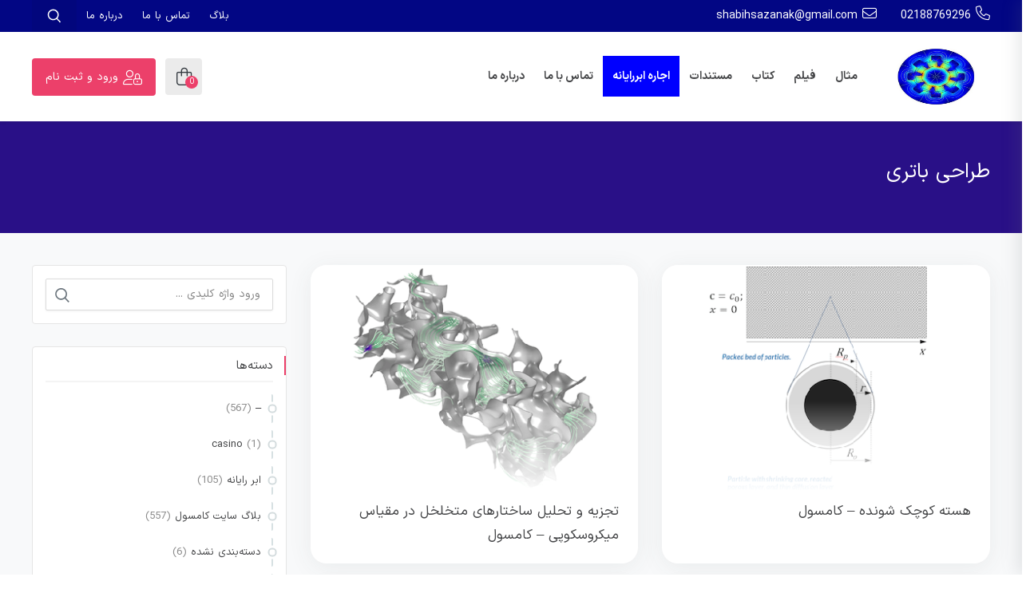

--- FILE ---
content_type: text/html; charset=UTF-8
request_url: https://www.comsolyar.ir/category/%D9%85%D8%AB%D8%A7%D9%84/%D8%B4%DB%8C%D9%85%DB%8C/%D8%B7%D8%B1%D8%A7%D8%AD%DB%8C-%D8%A8%D8%A7%D8%AA%D8%B1%DB%8C/
body_size: 23393
content:
<!DOCTYPE html><html itemscope itemtype="http://schema.org/WebPage" dir="rtl" lang="fa-IR"><head><script data-no-optimize="1">var litespeed_docref=sessionStorage.getItem("litespeed_docref");litespeed_docref&&(Object.defineProperty(document,"referrer",{get:function(){return litespeed_docref}}),sessionStorage.removeItem("litespeed_docref"));</script> <meta charset="UTF-8"><meta name="viewport" content="width=device-width, initial-scale=1.0, maximum-scale=1.0, user-scalable=no" /><link rel="profile" href="http://gmpg.org/xfn/11"><link rel="pingback" href="https://www.comsolyar.ir/xmlrpc.php"><meta name='robots' content='index, follow, max-image-preview:large, max-snippet:-1, max-video-preview:-1' /><title>بایگانی‌های طراحی باتری - کامسول</title><link rel="canonical" href="https://www.comsolyar.ir/category/مثال/شیمی/طراحی-باتری/" /><link rel="next" href="https://www.comsolyar.ir/category/%d9%85%d8%ab%d8%a7%d9%84/%d8%b4%db%8c%d9%85%db%8c/%d8%b7%d8%b1%d8%a7%d8%ad%db%8c-%d8%a8%d8%a7%d8%aa%d8%b1%db%8c/page/2/" /><meta property="og:locale" content="fa_IR" /><meta property="og:type" content="article" /><meta property="og:title" content="بایگانی‌های طراحی باتری - کامسول" /><meta property="og:url" content="https://www.comsolyar.ir/category/مثال/شیمی/طراحی-باتری/" /><meta property="og:site_name" content="کامسول" /><meta name="twitter:card" content="summary_large_image" /> <script type="application/ld+json" class="yoast-schema-graph">{"@context":"https://schema.org","@graph":[{"@type":"CollectionPage","@id":"https://www.comsolyar.ir/category/%d9%85%d8%ab%d8%a7%d9%84/%d8%b4%db%8c%d9%85%db%8c/%d8%b7%d8%b1%d8%a7%d8%ad%db%8c-%d8%a8%d8%a7%d8%aa%d8%b1%db%8c/","url":"https://www.comsolyar.ir/category/%d9%85%d8%ab%d8%a7%d9%84/%d8%b4%db%8c%d9%85%db%8c/%d8%b7%d8%b1%d8%a7%d8%ad%db%8c-%d8%a8%d8%a7%d8%aa%d8%b1%db%8c/","name":"بایگانی‌های طراحی باتری - کامسول","isPartOf":{"@id":"https://www.comsolyar.ir/#website"},"primaryImageOfPage":{"@id":"https://www.comsolyar.ir/category/%d9%85%d8%ab%d8%a7%d9%84/%d8%b4%db%8c%d9%85%db%8c/%d8%b7%d8%b1%d8%a7%d8%ad%db%8c-%d8%a8%d8%a7%d8%aa%d8%b1%db%8c/#primaryimage"},"image":{"@id":"https://www.comsolyar.ir/category/%d9%85%d8%ab%d8%a7%d9%84/%d8%b4%db%8c%d9%85%db%8c/%d8%b7%d8%b1%d8%a7%d8%ad%db%8c-%d8%a8%d8%a7%d8%aa%d8%b1%db%8c/#primaryimage"},"thumbnailUrl":"https://www.comsolyar.ir/wp-content/uploads/2023/01/big-2-1-14-1.png","breadcrumb":{"@id":"https://www.comsolyar.ir/category/%d9%85%d8%ab%d8%a7%d9%84/%d8%b4%db%8c%d9%85%db%8c/%d8%b7%d8%b1%d8%a7%d8%ad%db%8c-%d8%a8%d8%a7%d8%aa%d8%b1%db%8c/#breadcrumb"},"inLanguage":"fa-IR"},{"@type":"ImageObject","inLanguage":"fa-IR","@id":"https://www.comsolyar.ir/category/%d9%85%d8%ab%d8%a7%d9%84/%d8%b4%db%8c%d9%85%db%8c/%d8%b7%d8%b1%d8%a7%d8%ad%db%8c-%d8%a8%d8%a7%d8%aa%d8%b1%db%8c/#primaryimage","url":"https://www.comsolyar.ir/wp-content/uploads/2023/01/big-2-1-14-1.png","contentUrl":"https://www.comsolyar.ir/wp-content/uploads/2023/01/big-2-1-14-1.png","width":420,"height":290,"caption":"هسته کوچک شونده - کامسول"},{"@type":"BreadcrumbList","@id":"https://www.comsolyar.ir/category/%d9%85%d8%ab%d8%a7%d9%84/%d8%b4%db%8c%d9%85%db%8c/%d8%b7%d8%b1%d8%a7%d8%ad%db%8c-%d8%a8%d8%a7%d8%aa%d8%b1%db%8c/#breadcrumb","itemListElement":[{"@type":"ListItem","position":1,"name":"خانه","item":"https://www.comsolyar.ir/"},{"@type":"ListItem","position":2,"name":"مثال","item":"https://www.comsolyar.ir/category/%da%a9%d8%a7%d9%85%d8%b3%d9%88%d9%84/%d9%85%d8%ab%d8%a7%d9%84/"},{"@type":"ListItem","position":3,"name":"شیمی","item":"https://www.comsolyar.ir/category/%d9%85%d8%ab%d8%a7%d9%84/%d8%b4%db%8c%d9%85%db%8c/"},{"@type":"ListItem","position":4,"name":"طراحی باتری"}]},{"@type":"WebSite","@id":"https://www.comsolyar.ir/#website","url":"https://www.comsolyar.ir/","name":"کامسول یار","description":"آموزش کامسول","publisher":{"@id":"https://www.comsolyar.ir/#organization"},"potentialAction":[{"@type":"SearchAction","target":{"@type":"EntryPoint","urlTemplate":"https://www.comsolyar.ir/?s={search_term_string}"},"query-input":{"@type":"PropertyValueSpecification","valueRequired":true,"valueName":"search_term_string"}}],"inLanguage":"fa-IR"},{"@type":"Organization","@id":"https://www.comsolyar.ir/#organization","name":"امیرکبیر","url":"https://www.comsolyar.ir/","logo":{"@type":"ImageObject","inLanguage":"fa-IR","@id":"https://www.comsolyar.ir/#/schema/logo/image/","url":"https://www.comsolyar.ir/wp-content/uploads/2020/11/کامسول-یار.png","contentUrl":"https://www.comsolyar.ir/wp-content/uploads/2020/11/کامسول-یار.png","width":80,"height":80,"caption":"امیرکبیر"},"image":{"@id":"https://www.comsolyar.ir/#/schema/logo/image/"}}]}</script> <link rel='dns-prefetch' href='//www.googletagmanager.com' /><link rel="alternate" type="application/rss+xml" title="کامسول &raquo; خوراک" href="https://www.comsolyar.ir/feed/" /><link rel="alternate" type="application/rss+xml" title="کامسول &raquo; خوراک دیدگاه‌ها" href="https://www.comsolyar.ir/comments/feed/" /><link rel="alternate" type="application/rss+xml" title="کامسول &raquo; طراحی باتری خوراک دسته" href="https://www.comsolyar.ir/category/%d9%85%d8%ab%d8%a7%d9%84/%d8%b4%db%8c%d9%85%db%8c/%d8%b7%d8%b1%d8%a7%d8%ad%db%8c-%d8%a8%d8%a7%d8%aa%d8%b1%db%8c/feed/" />
 <script src="//www.googletagmanager.com/gtag/js?id=G-1Z91Z83XM1"  data-cfasync="false" data-wpfc-render="false" type="text/javascript" async></script> <script data-cfasync="false" data-wpfc-render="false" type="text/javascript">var mi_version = '9.11.1';
				var mi_track_user = true;
				var mi_no_track_reason = '';
								var MonsterInsightsDefaultLocations = {"page_location":"https:\/\/www.comsolyar.ir\/category\/%D9%85%D8%AB%D8%A7%D9%84\/%D8%B4%DB%8C%D9%85%DB%8C\/%D8%B7%D8%B1%D8%A7%D8%AD%DB%8C-%D8%A8%D8%A7%D8%AA%D8%B1%DB%8C\/"};
								if ( typeof MonsterInsightsPrivacyGuardFilter === 'function' ) {
					var MonsterInsightsLocations = (typeof MonsterInsightsExcludeQuery === 'object') ? MonsterInsightsPrivacyGuardFilter( MonsterInsightsExcludeQuery ) : MonsterInsightsPrivacyGuardFilter( MonsterInsightsDefaultLocations );
				} else {
					var MonsterInsightsLocations = (typeof MonsterInsightsExcludeQuery === 'object') ? MonsterInsightsExcludeQuery : MonsterInsightsDefaultLocations;
				}

								var disableStrs = [
										'ga-disable-G-1Z91Z83XM1',
									];

				/* Function to detect opted out users */
				function __gtagTrackerIsOptedOut() {
					for (var index = 0; index < disableStrs.length; index++) {
						if (document.cookie.indexOf(disableStrs[index] + '=true') > -1) {
							return true;
						}
					}

					return false;
				}

				/* Disable tracking if the opt-out cookie exists. */
				if (__gtagTrackerIsOptedOut()) {
					for (var index = 0; index < disableStrs.length; index++) {
						window[disableStrs[index]] = true;
					}
				}

				/* Opt-out function */
				function __gtagTrackerOptout() {
					for (var index = 0; index < disableStrs.length; index++) {
						document.cookie = disableStrs[index] + '=true; expires=Thu, 31 Dec 2099 23:59:59 UTC; path=/';
						window[disableStrs[index]] = true;
					}
				}

				if ('undefined' === typeof gaOptout) {
					function gaOptout() {
						__gtagTrackerOptout();
					}
				}
								window.dataLayer = window.dataLayer || [];

				window.MonsterInsightsDualTracker = {
					helpers: {},
					trackers: {},
				};
				if (mi_track_user) {
					function __gtagDataLayer() {
						dataLayer.push(arguments);
					}

					function __gtagTracker(type, name, parameters) {
						if (!parameters) {
							parameters = {};
						}

						if (parameters.send_to) {
							__gtagDataLayer.apply(null, arguments);
							return;
						}

						if (type === 'event') {
														parameters.send_to = monsterinsights_frontend.v4_id;
							var hookName = name;
							if (typeof parameters['event_category'] !== 'undefined') {
								hookName = parameters['event_category'] + ':' + name;
							}

							if (typeof MonsterInsightsDualTracker.trackers[hookName] !== 'undefined') {
								MonsterInsightsDualTracker.trackers[hookName](parameters);
							} else {
								__gtagDataLayer('event', name, parameters);
							}
							
						} else {
							__gtagDataLayer.apply(null, arguments);
						}
					}

					__gtagTracker('js', new Date());
					__gtagTracker('set', {
						'developer_id.dZGIzZG': true,
											});
					if ( MonsterInsightsLocations.page_location ) {
						__gtagTracker('set', MonsterInsightsLocations);
					}
										__gtagTracker('config', 'G-1Z91Z83XM1', {"forceSSL":"true","link_attribution":"true"} );
										window.gtag = __gtagTracker;										(function () {
						/* https://developers.google.com/analytics/devguides/collection/analyticsjs/ */
						/* ga and __gaTracker compatibility shim. */
						var noopfn = function () {
							return null;
						};
						var newtracker = function () {
							return new Tracker();
						};
						var Tracker = function () {
							return null;
						};
						var p = Tracker.prototype;
						p.get = noopfn;
						p.set = noopfn;
						p.send = function () {
							var args = Array.prototype.slice.call(arguments);
							args.unshift('send');
							__gaTracker.apply(null, args);
						};
						var __gaTracker = function () {
							var len = arguments.length;
							if (len === 0) {
								return;
							}
							var f = arguments[len - 1];
							if (typeof f !== 'object' || f === null || typeof f.hitCallback !== 'function') {
								if ('send' === arguments[0]) {
									var hitConverted, hitObject = false, action;
									if ('event' === arguments[1]) {
										if ('undefined' !== typeof arguments[3]) {
											hitObject = {
												'eventAction': arguments[3],
												'eventCategory': arguments[2],
												'eventLabel': arguments[4],
												'value': arguments[5] ? arguments[5] : 1,
											}
										}
									}
									if ('pageview' === arguments[1]) {
										if ('undefined' !== typeof arguments[2]) {
											hitObject = {
												'eventAction': 'page_view',
												'page_path': arguments[2],
											}
										}
									}
									if (typeof arguments[2] === 'object') {
										hitObject = arguments[2];
									}
									if (typeof arguments[5] === 'object') {
										Object.assign(hitObject, arguments[5]);
									}
									if ('undefined' !== typeof arguments[1].hitType) {
										hitObject = arguments[1];
										if ('pageview' === hitObject.hitType) {
											hitObject.eventAction = 'page_view';
										}
									}
									if (hitObject) {
										action = 'timing' === arguments[1].hitType ? 'timing_complete' : hitObject.eventAction;
										hitConverted = mapArgs(hitObject);
										__gtagTracker('event', action, hitConverted);
									}
								}
								return;
							}

							function mapArgs(args) {
								var arg, hit = {};
								var gaMap = {
									'eventCategory': 'event_category',
									'eventAction': 'event_action',
									'eventLabel': 'event_label',
									'eventValue': 'event_value',
									'nonInteraction': 'non_interaction',
									'timingCategory': 'event_category',
									'timingVar': 'name',
									'timingValue': 'value',
									'timingLabel': 'event_label',
									'page': 'page_path',
									'location': 'page_location',
									'title': 'page_title',
									'referrer' : 'page_referrer',
								};
								for (arg in args) {
																		if (!(!args.hasOwnProperty(arg) || !gaMap.hasOwnProperty(arg))) {
										hit[gaMap[arg]] = args[arg];
									} else {
										hit[arg] = args[arg];
									}
								}
								return hit;
							}

							try {
								f.hitCallback();
							} catch (ex) {
							}
						};
						__gaTracker.create = newtracker;
						__gaTracker.getByName = newtracker;
						__gaTracker.getAll = function () {
							return [];
						};
						__gaTracker.remove = noopfn;
						__gaTracker.loaded = true;
						window['__gaTracker'] = __gaTracker;
					})();
									} else {
										console.log("");
					(function () {
						function __gtagTracker() {
							return null;
						}

						window['__gtagTracker'] = __gtagTracker;
						window['gtag'] = __gtagTracker;
					})();
									}</script> <style id='wp-img-auto-sizes-contain-inline-css' type='text/css'>img:is([sizes=auto i],[sizes^="auto," i]){contain-intrinsic-size:3000px 1500px}
/*# sourceURL=wp-img-auto-sizes-contain-inline-css */</style><link data-optimized="2" rel="stylesheet" href="https://www.comsolyar.ir/wp-content/litespeed/css/ddb3a16c78e6e68801b3a5a4274e932b.css?ver=0daad" /><style id='studiare-style-inline-css' type='text/css'>/* Header Settings */
        .site-header {
            min-height: 87px;
        }

        .site-header .site-logo .studiare-logo-wrap img {
			max-width: 134px;
		}

        .site-header .site-logo .studiare-logo-wrap {
			padding-top: 10px;
			padding-right: 0;
			padding-bottom: 10px;
			padding-left: 20px;
		}

		
/*# sourceURL=studiare-style-inline-css */</style><style id='classic-theme-styles-inline-css' type='text/css'>/*! This file is auto-generated */
.wp-block-button__link{color:#fff;background-color:#32373c;border-radius:9999px;box-shadow:none;text-decoration:none;padding:calc(.667em + 2px) calc(1.333em + 2px);font-size:1.125em}.wp-block-file__button{background:#32373c;color:#fff;text-decoration:none}
/*# sourceURL=/wp-includes/css/classic-themes.min.css */</style><style id='global-styles-inline-css' type='text/css'>:root{--wp--preset--aspect-ratio--square: 1;--wp--preset--aspect-ratio--4-3: 4/3;--wp--preset--aspect-ratio--3-4: 3/4;--wp--preset--aspect-ratio--3-2: 3/2;--wp--preset--aspect-ratio--2-3: 2/3;--wp--preset--aspect-ratio--16-9: 16/9;--wp--preset--aspect-ratio--9-16: 9/16;--wp--preset--color--black: #000000;--wp--preset--color--cyan-bluish-gray: #abb8c3;--wp--preset--color--white: #ffffff;--wp--preset--color--pale-pink: #f78da7;--wp--preset--color--vivid-red: #cf2e2e;--wp--preset--color--luminous-vivid-orange: #ff6900;--wp--preset--color--luminous-vivid-amber: #fcb900;--wp--preset--color--light-green-cyan: #7bdcb5;--wp--preset--color--vivid-green-cyan: #00d084;--wp--preset--color--pale-cyan-blue: #8ed1fc;--wp--preset--color--vivid-cyan-blue: #0693e3;--wp--preset--color--vivid-purple: #9b51e0;--wp--preset--gradient--vivid-cyan-blue-to-vivid-purple: linear-gradient(135deg,rgb(6,147,227) 0%,rgb(155,81,224) 100%);--wp--preset--gradient--light-green-cyan-to-vivid-green-cyan: linear-gradient(135deg,rgb(122,220,180) 0%,rgb(0,208,130) 100%);--wp--preset--gradient--luminous-vivid-amber-to-luminous-vivid-orange: linear-gradient(135deg,rgb(252,185,0) 0%,rgb(255,105,0) 100%);--wp--preset--gradient--luminous-vivid-orange-to-vivid-red: linear-gradient(135deg,rgb(255,105,0) 0%,rgb(207,46,46) 100%);--wp--preset--gradient--very-light-gray-to-cyan-bluish-gray: linear-gradient(135deg,rgb(238,238,238) 0%,rgb(169,184,195) 100%);--wp--preset--gradient--cool-to-warm-spectrum: linear-gradient(135deg,rgb(74,234,220) 0%,rgb(151,120,209) 20%,rgb(207,42,186) 40%,rgb(238,44,130) 60%,rgb(251,105,98) 80%,rgb(254,248,76) 100%);--wp--preset--gradient--blush-light-purple: linear-gradient(135deg,rgb(255,206,236) 0%,rgb(152,150,240) 100%);--wp--preset--gradient--blush-bordeaux: linear-gradient(135deg,rgb(254,205,165) 0%,rgb(254,45,45) 50%,rgb(107,0,62) 100%);--wp--preset--gradient--luminous-dusk: linear-gradient(135deg,rgb(255,203,112) 0%,rgb(199,81,192) 50%,rgb(65,88,208) 100%);--wp--preset--gradient--pale-ocean: linear-gradient(135deg,rgb(255,245,203) 0%,rgb(182,227,212) 50%,rgb(51,167,181) 100%);--wp--preset--gradient--electric-grass: linear-gradient(135deg,rgb(202,248,128) 0%,rgb(113,206,126) 100%);--wp--preset--gradient--midnight: linear-gradient(135deg,rgb(2,3,129) 0%,rgb(40,116,252) 100%);--wp--preset--font-size--small: 13px;--wp--preset--font-size--medium: 20px;--wp--preset--font-size--large: 36px;--wp--preset--font-size--x-large: 42px;--wp--preset--spacing--20: 0.44rem;--wp--preset--spacing--30: 0.67rem;--wp--preset--spacing--40: 1rem;--wp--preset--spacing--50: 1.5rem;--wp--preset--spacing--60: 2.25rem;--wp--preset--spacing--70: 3.38rem;--wp--preset--spacing--80: 5.06rem;--wp--preset--shadow--natural: 6px 6px 9px rgba(0, 0, 0, 0.2);--wp--preset--shadow--deep: 12px 12px 50px rgba(0, 0, 0, 0.4);--wp--preset--shadow--sharp: 6px 6px 0px rgba(0, 0, 0, 0.2);--wp--preset--shadow--outlined: 6px 6px 0px -3px rgb(255, 255, 255), 6px 6px rgb(0, 0, 0);--wp--preset--shadow--crisp: 6px 6px 0px rgb(0, 0, 0);}:where(.is-layout-flex){gap: 0.5em;}:where(.is-layout-grid){gap: 0.5em;}body .is-layout-flex{display: flex;}.is-layout-flex{flex-wrap: wrap;align-items: center;}.is-layout-flex > :is(*, div){margin: 0;}body .is-layout-grid{display: grid;}.is-layout-grid > :is(*, div){margin: 0;}:where(.wp-block-columns.is-layout-flex){gap: 2em;}:where(.wp-block-columns.is-layout-grid){gap: 2em;}:where(.wp-block-post-template.is-layout-flex){gap: 1.25em;}:where(.wp-block-post-template.is-layout-grid){gap: 1.25em;}.has-black-color{color: var(--wp--preset--color--black) !important;}.has-cyan-bluish-gray-color{color: var(--wp--preset--color--cyan-bluish-gray) !important;}.has-white-color{color: var(--wp--preset--color--white) !important;}.has-pale-pink-color{color: var(--wp--preset--color--pale-pink) !important;}.has-vivid-red-color{color: var(--wp--preset--color--vivid-red) !important;}.has-luminous-vivid-orange-color{color: var(--wp--preset--color--luminous-vivid-orange) !important;}.has-luminous-vivid-amber-color{color: var(--wp--preset--color--luminous-vivid-amber) !important;}.has-light-green-cyan-color{color: var(--wp--preset--color--light-green-cyan) !important;}.has-vivid-green-cyan-color{color: var(--wp--preset--color--vivid-green-cyan) !important;}.has-pale-cyan-blue-color{color: var(--wp--preset--color--pale-cyan-blue) !important;}.has-vivid-cyan-blue-color{color: var(--wp--preset--color--vivid-cyan-blue) !important;}.has-vivid-purple-color{color: var(--wp--preset--color--vivid-purple) !important;}.has-black-background-color{background-color: var(--wp--preset--color--black) !important;}.has-cyan-bluish-gray-background-color{background-color: var(--wp--preset--color--cyan-bluish-gray) !important;}.has-white-background-color{background-color: var(--wp--preset--color--white) !important;}.has-pale-pink-background-color{background-color: var(--wp--preset--color--pale-pink) !important;}.has-vivid-red-background-color{background-color: var(--wp--preset--color--vivid-red) !important;}.has-luminous-vivid-orange-background-color{background-color: var(--wp--preset--color--luminous-vivid-orange) !important;}.has-luminous-vivid-amber-background-color{background-color: var(--wp--preset--color--luminous-vivid-amber) !important;}.has-light-green-cyan-background-color{background-color: var(--wp--preset--color--light-green-cyan) !important;}.has-vivid-green-cyan-background-color{background-color: var(--wp--preset--color--vivid-green-cyan) !important;}.has-pale-cyan-blue-background-color{background-color: var(--wp--preset--color--pale-cyan-blue) !important;}.has-vivid-cyan-blue-background-color{background-color: var(--wp--preset--color--vivid-cyan-blue) !important;}.has-vivid-purple-background-color{background-color: var(--wp--preset--color--vivid-purple) !important;}.has-black-border-color{border-color: var(--wp--preset--color--black) !important;}.has-cyan-bluish-gray-border-color{border-color: var(--wp--preset--color--cyan-bluish-gray) !important;}.has-white-border-color{border-color: var(--wp--preset--color--white) !important;}.has-pale-pink-border-color{border-color: var(--wp--preset--color--pale-pink) !important;}.has-vivid-red-border-color{border-color: var(--wp--preset--color--vivid-red) !important;}.has-luminous-vivid-orange-border-color{border-color: var(--wp--preset--color--luminous-vivid-orange) !important;}.has-luminous-vivid-amber-border-color{border-color: var(--wp--preset--color--luminous-vivid-amber) !important;}.has-light-green-cyan-border-color{border-color: var(--wp--preset--color--light-green-cyan) !important;}.has-vivid-green-cyan-border-color{border-color: var(--wp--preset--color--vivid-green-cyan) !important;}.has-pale-cyan-blue-border-color{border-color: var(--wp--preset--color--pale-cyan-blue) !important;}.has-vivid-cyan-blue-border-color{border-color: var(--wp--preset--color--vivid-cyan-blue) !important;}.has-vivid-purple-border-color{border-color: var(--wp--preset--color--vivid-purple) !important;}.has-vivid-cyan-blue-to-vivid-purple-gradient-background{background: var(--wp--preset--gradient--vivid-cyan-blue-to-vivid-purple) !important;}.has-light-green-cyan-to-vivid-green-cyan-gradient-background{background: var(--wp--preset--gradient--light-green-cyan-to-vivid-green-cyan) !important;}.has-luminous-vivid-amber-to-luminous-vivid-orange-gradient-background{background: var(--wp--preset--gradient--luminous-vivid-amber-to-luminous-vivid-orange) !important;}.has-luminous-vivid-orange-to-vivid-red-gradient-background{background: var(--wp--preset--gradient--luminous-vivid-orange-to-vivid-red) !important;}.has-very-light-gray-to-cyan-bluish-gray-gradient-background{background: var(--wp--preset--gradient--very-light-gray-to-cyan-bluish-gray) !important;}.has-cool-to-warm-spectrum-gradient-background{background: var(--wp--preset--gradient--cool-to-warm-spectrum) !important;}.has-blush-light-purple-gradient-background{background: var(--wp--preset--gradient--blush-light-purple) !important;}.has-blush-bordeaux-gradient-background{background: var(--wp--preset--gradient--blush-bordeaux) !important;}.has-luminous-dusk-gradient-background{background: var(--wp--preset--gradient--luminous-dusk) !important;}.has-pale-ocean-gradient-background{background: var(--wp--preset--gradient--pale-ocean) !important;}.has-electric-grass-gradient-background{background: var(--wp--preset--gradient--electric-grass) !important;}.has-midnight-gradient-background{background: var(--wp--preset--gradient--midnight) !important;}.has-small-font-size{font-size: var(--wp--preset--font-size--small) !important;}.has-medium-font-size{font-size: var(--wp--preset--font-size--medium) !important;}.has-large-font-size{font-size: var(--wp--preset--font-size--large) !important;}.has-x-large-font-size{font-size: var(--wp--preset--font-size--x-large) !important;}
:where(.wp-block-post-template.is-layout-flex){gap: 1.25em;}:where(.wp-block-post-template.is-layout-grid){gap: 1.25em;}
:where(.wp-block-term-template.is-layout-flex){gap: 1.25em;}:where(.wp-block-term-template.is-layout-grid){gap: 1.25em;}
:where(.wp-block-columns.is-layout-flex){gap: 2em;}:where(.wp-block-columns.is-layout-grid){gap: 2em;}
:root :where(.wp-block-pullquote){font-size: 1.5em;line-height: 1.6;}
/*# sourceURL=global-styles-inline-css */</style><style id='woocommerce-inline-inline-css' type='text/css'>.woocommerce form .form-row .required { visibility: visible; }
/*# sourceURL=woocommerce-inline-inline-css */</style> <script type="litespeed/javascript" data-src="https://www.comsolyar.ir/wp-content/plugins/google-analytics-for-wordpress/assets/js/frontend-gtag.min.js" id="monsterinsights-frontend-script-js" data-wp-strategy="async"></script> <script data-cfasync="false" data-wpfc-render="false" type="text/javascript" id='monsterinsights-frontend-script-js-extra'>/*  */
var monsterinsights_frontend = {"js_events_tracking":"true","download_extensions":"doc,pdf,ppt,zip,xls,docx,pptx,xlsx","inbound_paths":"[{\"path\":\"\\\/go\\\/\",\"label\":\"affiliate\"},{\"path\":\"\\\/recommend\\\/\",\"label\":\"affiliate\"}]","home_url":"https:\/\/www.comsolyar.ir","hash_tracking":"false","v4_id":"G-1Z91Z83XM1"};/*  */</script> <script type="litespeed/javascript" data-src="https://www.comsolyar.ir/wp-includes/js/jquery/jquery.min.js" id="jquery-core-js"></script> <script id="studiare_product_ajax_script-js-extra" type="litespeed/javascript">var studiare_ajax_products_obj={"studiare_product_ajax_nonce":"1ebec5b706","studiare_product_ajax_url":"https://www.comsolyar.ir/wp-admin/admin-ajax.php"}</script> <script id="wc-add-to-cart-js-extra" type="litespeed/javascript">var wc_add_to_cart_params={"ajax_url":"/wp-admin/admin-ajax.php","wc_ajax_url":"/?wc-ajax=%%endpoint%%&elementor_page_id=386","i18n_view_cart":"\u0645\u0634\u0627\u0647\u062f\u0647 \u0633\u0628\u062f \u062e\u0631\u06cc\u062f","cart_url":"https://www.comsolyar.ir/cart/","is_cart":"","cart_redirect_after_add":"no"}</script> <script id="woocommerce-js-extra" type="litespeed/javascript">var woocommerce_params={"ajax_url":"/wp-admin/admin-ajax.php","wc_ajax_url":"/?wc-ajax=%%endpoint%%&elementor_page_id=386","i18n_password_show":"\u0646\u0645\u0627\u06cc\u0634 \u0631\u0645\u0632\u0639\u0628\u0648\u0631","i18n_password_hide":"Hide password"}</script> <link rel="https://api.w.org/" href="https://www.comsolyar.ir/wp-json/" /><link rel="alternate" title="JSON" type="application/json" href="https://www.comsolyar.ir/wp-json/wp/v2/categories/386" /><link rel="EditURI" type="application/rsd+xml" title="RSD" href="https://www.comsolyar.ir/xmlrpc.php?rsd" /><meta name="generator" content="WordPress 6.9" /><meta name="generator" content="WooCommerce 10.4.3" /><meta name="generator" content="Site Kit by Google 1.128.1" /><meta name="generator" content="Redux 4.3.20" />	<noscript><style>.woocommerce-product-gallery{ opacity: 1 !important; }</style></noscript><meta name="generator" content="Elementor 3.34.1; features: additional_custom_breakpoints; settings: css_print_method-external, google_font-enabled, font_display-auto"><style>.e-con.e-parent:nth-of-type(n+4):not(.e-lazyloaded):not(.e-no-lazyload),
				.e-con.e-parent:nth-of-type(n+4):not(.e-lazyloaded):not(.e-no-lazyload) * {
					background-image: none !important;
				}
				@media screen and (max-height: 1024px) {
					.e-con.e-parent:nth-of-type(n+3):not(.e-lazyloaded):not(.e-no-lazyload),
					.e-con.e-parent:nth-of-type(n+3):not(.e-lazyloaded):not(.e-no-lazyload) * {
						background-image: none !important;
					}
				}
				@media screen and (max-height: 640px) {
					.e-con.e-parent:nth-of-type(n+2):not(.e-lazyloaded):not(.e-no-lazyload),
					.e-con.e-parent:nth-of-type(n+2):not(.e-lazyloaded):not(.e-no-lazyload) * {
						background-image: none !important;
					}
				}</style><link rel="icon" href="https://www.comsolyar.ir/wp-content/uploads/2020/11/کامسول-یار.png" sizes="32x32" /><link rel="icon" href="https://www.comsolyar.ir/wp-content/uploads/2020/11/کامسول-یار.png" sizes="192x192" /><link rel="apple-touch-icon" href="https://www.comsolyar.ir/wp-content/uploads/2020/11/کامسول-یار.png" /><meta name="msapplication-TileImage" content="https://www.comsolyar.ir/wp-content/uploads/2020/11/کامسول-یار.png" /><style type="text/css" id="wp-custom-css">.searchwp-live-search-results-showing {
    display: none;

}
.blue-menu.menu-item > a {background-color:blue}

.blue-menu.menu-item > a {color:white}</style><style id="codebean_option-dynamic-css" title="dynamic-css" class="redux-options-output">.page-title .title-page, .woocommerce-breadcrumb, .breadcrumbs, .woocommerce-breadcrumb a, .breadcrumbs a{color:#FFFFFF;}.page-title{background-color:#291087;background-repeat:no-repeat;background-attachment:scroll;background-position:center center;background-size:cover;}.top-bar{background-color:#020684;}.categories-menu-link, .categories-menu-navigation:before, .categories-menu-navigation>ul>li, .categories-menu-navigation>ul>li>a{background-color:#505358;}.categories-menu-navigation>ul>li>a:hover, .categories-menu-navigation>ul>li.active>a, .categories-menu-navigation[data-action=hover]>ul>li:hover>a, .categories-menu-navigation{background-color:#404348;}.wd-accordion-title:is( .wd-active,:hover) .wd-accordion-title-text, .breadcrumbs a:hover, .woocommerce-breadcrumb a:hover, .comment-content a, a.testimonial-video .fal, .sidebar-widgets-wrapper .widget_nav_menu ul li.current-menu-item a, .button_download .link-not, .amarbox i, .highlight, .pricing-table .pricing-price, .course-section .panel-group .course-panel-heading:hover .panel-heading-left .course-lesson-icon i, .course-section .panel-group .course-panel-heading.active .panel-heading-left .course-lesson-icon i, .countdown-timer-holder.standard .countdown-unit .number, .studiare-event-item .studiare-event-item-holder .event-inner-content .event-meta .event-meta-piece i, .event-single-main .event-meta-info .box-content .icon, .countdown-amount, .products .course-item .course-item-inner .course-content-holder .course-content-bottom .course-price, .product_list_widget li > .amount, .product_list_widget li ins .amount{color:#EC406A;}.image-box-item .customer-video, .header-category-menu .header-category-dropdown-wrap ul li:hover > a, .pelleh-podcast .mejs-controls .mejs-time-rail .mejs-time-current, .blog-slider__pagination .swiper-pagination-bullet-active, .mini-cart-opener .studiare-cart-number, .download-filter ul li.select-cat, .ajax-search-form button, .site-header-inner span.digits-login-modal, .footer-widgets .widget-title:before, .blog-posts .row>div.first-post a .blog-posts-inner .category ul li:before, .blog-posts .row>div a:hover:after, .button_download .link-not:hover, .box_download span, .box_help span, .sidebar-widgets-wrapper .widget_nav_menu ul li:hover:before, .amarleft, .sk-cube-grid .sk-cube, .login-user:before, .main-sidebar-holder .widget .widget-title:before, .page-pagination > span, .btn-filled, .top-bar-cart .dropdown-cart .woocommerce-mini-cart__buttons a:first-child, input[type=button], input[type=reset], input[type=submit], .button, .button-secondary, .woocommerce_message .button, .woocommerce-message .button, .studiare-social-links.rounded li a.custom:hover, ul.page-numbers .page-numbers.current, ul.page-numbers .page-numbers:hover, .page-numbers.studiare_wp_link_pages > .page-number, .studiare-event-item .studiare-event-item-holder .event-inner-content .date-holder .date:before, .studiare-event-item .studiare-event-item-holder .event-inner-content .date-holder .date:after, .product-reviews .product-review-title .inner:after, .product-reviews-stats .detailed-ratings .detailed-ratings-inner .course-rating .bar .bar-fill, .woocommerce .widget_price_filter .ui-slider .ui-slider-handle, .owl-dots .owl-dot.active span, .double-bounce1, .double-bounce2, .wmt-smart-tabs ul.wmt-tabs-header a:after, .wmt-pagination a.next-visible:hover, .wmt-pagination a.previous-visible:hover, .post-inner:hover a.read_more, .ltx-overlay-main-waves, .widget_categories ul li:hover:before, ul.product-categories li:hover:before, ul.product_list_widget li:hover:before, .widget_nav_menu ul li:hover:before, h4.article-box-title:before, .studiare-navigation ul.menu>li ul li>a:hover, .studiare-navigation .menu>ul>li ul li>a:hover{background-color:#EC406A;}.button_download .link-not, ul.menu .emallshop-megamenu-wrapper, .studiare-social-links.rounded li a.custom:hover, .studiare-event-item .studiare-event-item-holder .event-inner-content .date-holder .date{border-color:#EC406A;}.studiare-navigation ul.menu li.emallshop-megamenu-menu:before{border-bottom-color:#EC406A;}a:hover, .product-single-content a, .blog-loop-inner.post-single .entry-content a, .article_related ul li:hover h6, .top-bar-cart .dropdown-cart .cart-item-content .product-title:hover, .btn-border, .studiare-navigation ul.menu li.current_page_item>a, .studiare-navigation ul.menu li.current-menu-ancestor>a, .studiare-navigation ul.menu li.current-menu-parent>a, .studiare-navigation ul.menu li.current-menu-item>a, .studiare-navigation .menu>ul li.current_page_item>a, .studiare-navigation .menu>ul li.current-menu-ancestor>a, .studiare-navigation .menu>ul li.current-menu-parent>a, .studiare-navigation .menu>ul li.current-menu-item>a .event-single-side a.event_register_submit, .event_register_submit, .cart-page-inner .woocommerce-cart-form td.actions .button_update_cart, .cart-collaterals .shop_table tr.shipping .button, .btn-link, .course-section .panel-group .panel-content a, .cart-collaterals .shop_table tr.shipping .shipping-calculator-button, .not-found .not-found-icon-wrapper .error-page, .products .course-item .course-item-inner .course-content-holder .course-content-main .course-rating-teacher .course-loop-teacher, .product-single-main .product-single-top-part .before-gallery-unit .icon, .bbpress #bbpress-forums .bbp-author-name, .blog-loop-inner .post.sticky .entry-title a, .page .commentlist .comment .reply .comment-reply-link, .single-post .commentlist .comment .reply .comment-reply-link, .page .commentlist .comment .vcard .fn a:hover, .single-post .commentlist .comment .vcard .fn a:hover, .leading button{color:#EC406A;}.widget_tag_cloud .tag-cloud-link, .cart-top-bar .off-canvas-cart .cart-icon-link .studiare-cart-number, .off-canvas-navigation .off-canvas-cart .cart-icon-link .studiare-cart-number, .back-to-top:hover, .btn-border:hover, .event-single-side a.event_register_submit:hover, .event_register_submit:hover, .cart-page-inner .woocommerce-cart-form td.actions .button_update_cart:hover, .cart-collaterals .shop_table tr.shipping .button:hover, .course-section .panel-group .course-panel-heading .preview-button, .partners-logos .partner-logo-item .partner-logo-inner .hover-mask:after, .portfolio-entry .portfolio-entry-thumb .overlay-icon, .portfolio-list-cat ul li a.mixitup-control-active, .courses-holder .courses-top-bar .layout-switcher > a.active, .select2-container--default .select2-selection--single:hover, .select2-container--default.select2-container--open.select2-container--above .select2-selection--single, .select2-container--default.select2-container--open.select2-container--below .select2-selection--single{background-color:#EC406A;}.btn-border, .event-single-side a.event_register_submit, .event_register_submit, .cart-page-inner .woocommerce-cart-form td.actions .button_update_cart, .cart-collaterals .shop_table tr.shipping .button, .portfolio-list-cat ul li a.mixitup-control-active, .courses-holder .courses-top-bar .layout-switcher > a.active, .select2-container--default .select2-selection--single:hover, .select2-container--default.select2-container--open.select2-container--above .select2-selection--single, .select2-container--default.select2-container--open.select2-container--below .select2-selection--single, .blog-loop-inner .post.sticky .entry-title a{border-color:#EC406A;}body{font-family:iransans, sans-serif;line-height:34px;font-weight:normal;color:#000000;font-size:14px;font-display:swap;}.studiare-navigation ul.menu>li>a, .studiare-navigation .menu>ul>li>a{font-family:iransans, sans-serif;line-height:16px;font-weight:700;font-size:14px;font-display:swap;}.studiare-navigation ul.menu>li ul li>a, .studiare-navigation .menu>ul>li ul li>a{font-family:iransans, sans-serif;line-height:24px;font-weight:400;font-size:13px;font-display:swap;}h1,.h1{font-family:iransans, sans-serif;line-height:32px;font-weight:400;color:#464749;font-size:26px;font-display:swap;}h2,.h2{font-family:iransans, sans-serif;line-height:32px;font-weight:400;color:#464749;font-size:24px;font-display:swap;}h3,.h3{font-family:iransans, sans-serif;line-height:26px;font-weight:400;color:#464749;font-size:22px;font-display:swap;}h4,.h4{font-family:iransans, sans-serif;line-height:20px;font-weight:normal;color:#464749;font-size:18px;font-display:swap;}h5,.h5{font-family:iransans, sans-serif;line-height:18px;font-weight:normal;color:#464749;font-size:18px;font-display:swap;}h6,.h6{font-family:iransans, sans-serif;line-height:16px;font-weight:normal;color:#464749;font-size:16px;font-display:swap;}.site-footer, .ltx-overlay-black-waves{background-color:#0f149e;}.woocommerce-MyAccount-navigation{background-color:#363636;}#course-advice .advice .advice-inner{background-color:#fff;}</style></head><body class="rtl archive category category-386 wp-custom-logo wp-theme-studiare theme-studiare woocommerce-no-js elementor-default elementor-kit-9"><div class="off-canvas-navigation"><div class="search-form-wrapper"><form role="search" method="get" class="search-form" action="https://www.comsolyar.ir/">
<span class="screen-reader-text">جستجو برای:</span>
<input type="search" class="search-field"
placeholder="ورود واژه کلیدی ..."
value="" name="s" data-swplive="true" data-swpengine="default" data-swpconfig="default"
title="جستجو برای:" />
<button type="submit" class="search-submit"><svg version="1.1" xmlns="http://www.w3.org/2000/svg" xmlns:xlink="http://www.w3.org/1999/xlink" x="0px" y="0px"
viewBox="0 0 128 128" style="enable-background:new 0 0 128 128;" xml:space="preserve">
<g>
<path d="M82.348,77.986l19.25,19.25l-5.264,5.264l-19.25-21.055c-5.715,4.714-12.133,7.068-19.25,7.068
c-8.624,0-16.017-3.083-22.183-9.249s-9.249-13.61-9.249-22.333s3.083-16.141,9.249-22.258C41.817,28.56,49.21,25.5,57.834,25.5
c8.723,0,16.167,3.06,22.333,9.174c6.166,6.117,9.249,13.535,9.249,22.258C89.416,65.153,87.059,72.173,82.348,77.986z
M40.539,74.302c4.812,4.764,10.577,7.144,17.295,7.144c6.716,0,12.482-2.38,17.295-7.144c4.812-4.761,7.219-10.551,7.219-17.37
c0-6.716-2.406-12.457-7.219-17.22c-4.812-4.761-10.579-7.144-17.295-7.144c-6.718,0-12.482,2.383-17.295,7.144
c-4.812,4.763-7.219,10.504-7.219,17.22C33.32,63.751,35.727,69.541,40.539,74.302z"/>
</g>
</svg>
</button></form></div><div class="off-canvas-main"><nav class="menu-%d8%b5%d9%81%d8%ad%d9%87-%d8%a7%d8%b5%d9%84%db%8c-%d8%af%d9%88-container"><ul id="menu-%d8%b5%d9%81%d8%ad%d9%87-%d8%a7%d8%b5%d9%84%db%8c-%d8%af%d9%88" class="mobile-menu"><li id="menu-item-9112" class="menu-item menu-item-type-taxonomy menu-item-object-category current-category-ancestor menu-item-9112"><a href="https://www.comsolyar.ir/category/%d9%85%d8%ab%d8%a7%d9%84/">مثال</a></li><li id="menu-item-9113" class="menu-item menu-item-type-taxonomy menu-item-object-category menu-item-9113"><a href="https://www.comsolyar.ir/category/%d9%81%db%8c%d9%84%d9%85/">فیلم</a></li><li id="menu-item-9114" class="menu-item menu-item-type-taxonomy menu-item-object-category menu-item-9114"><a href="https://www.comsolyar.ir/category/%da%a9%d8%aa%d8%a7%d8%a8/">کتاب</a></li><li id="menu-item-21753" class="menu-item menu-item-type-custom menu-item-object-custom menu-item-21753"><a href="https://www.comsolyar.ir/docs/">مستندات</a></li><li id="menu-item-9115" class="blue-menu menu-item menu-item-type-custom menu-item-object-custom menu-item-has-children menu-item-9115"><a href="https://shabihsazan.com/%d8%a7%d8%ac%d8%a7%d8%b1%d9%87-%d8%a7%d8%a8%d8%b1-%d8%b1%d8%a7%db%8c%d8%a7%d9%86%d9%87/">اجاره ابررایانه</a><ul class="sub-menu"><li id="menu-item-9118" class="menu-item menu-item-type-custom menu-item-object-custom menu-item-9118"><a href="https://shabihsazan.com/%d8%a7%d8%ac%d8%a7%d8%b1%d9%87-%d8%a7%d8%a8%d8%b1-%d8%b1%d8%a7%db%8c%d8%a7%d9%86%d9%87/">تعرفه</a></li><li id="menu-item-9116" class="menu-item menu-item-type-custom menu-item-object-custom menu-item-9116"><a href="#">آموزش</a></li><li id="menu-item-9117" class="menu-item menu-item-type-custom menu-item-object-custom menu-item-9117"><a href="#">سوالات متداول</a></li></ul></li><li id="menu-item-9106" class="menu-item menu-item-type-post_type menu-item-object-page menu-item-9106"><a href="https://www.comsolyar.ir/contact/">تماس با ما</a></li><li id="menu-item-9107" class="menu-item menu-item-type-post_type menu-item-object-page menu-item-9107"><a href="https://www.comsolyar.ir/about/">درباره ما</a></li></ul></nav></div><footer class="off-canvas-footer"><ul class="studiare-social-links light"><li><a href="#" target="_blank" class="facebook" title="Facebook " rel="nofollow" ><i class="fab fa-facebook-f"></i></a></li><li><a href="#" target="_blank" class="twitter" title="Twitter " rel="nofollow" ><i class="fab fa-twitter"></i></a></li><li><a href="" target="_blank" class="instagram" title="Instagram " rel="nofollow" ><i class="fab fa-instagram"></i></a></li><li><a href="" target="_blank" class="vimeo" title="Vimeo " rel="nofollow" ><i class="fab fa-vimeo"></i></a></li><li><a href="" target="_blank" class="behance" title="Behance " rel="nofollow" ><i class="fab fa-behance"></i></a></li><li><a href="" target="_blank" class="foursquare" title="Foursquare " rel="nofollow" ><i class="fab fa-foursquare"></i></a></li><li><a href="" target="_blank" class="custom" title="آپارات " rel="nofollow" ><i class="aparat"></i></a></li><li><a href="#" target="_blank" class="telegram" title="Telegram " rel="nofollow" ><i class="fab fa-telegram"></i></a></li><li><a href="#" target="_blank" class="whatsapp" title="Whatsapp " rel="nofollow" ><i class="fab fa-whatsapp"></i></a></li></ul>&nbsp;</footer></div><div class="off-canvas-overlay"></div><div class="header-cart"><div class="dropdown-cart"><div class="widget woocommerce widget_shopping_cart"><div class="widget_shopping_cart_content"></div></div></div></div><div class="video_popup_wrrapper"><div class="video_popup_overlay"></div><div class="video_popup_inner"></div></div><div class="wrap"><div class="top-bar top-bar-color-light"><div class="container"><div class="row"><div class="top-bar-col"><ul class="top-bar-contact-info"><li><a href="tel:02188769296"><i class="fa fa-phone"></i> 02188769296</a></li><li><a href="mailto:shabihsazanak@gmail.com"><i class="fa fa-envelope"></i> shabihsazanak@gmail.com</a></li></ul></div><div class="top-bar-col top-bar-right"><div class="top-bar-links"><div class="top-bar-secondary-menu"><nav class="menu-%d9%85%d9%86%d9%88%db%8c-%d9%86%d9%88%d8%a7%d8%b1-%d8%a8%d8%a7%d9%84%d8%a7%db%8c-%d8%b3%d8%b1%d8%a8%d8%b1%da%af-container"><ul id="menu-%d9%85%d9%86%d9%88%db%8c-%d9%86%d9%88%d8%a7%d8%b1-%d8%a8%d8%a7%d9%84%d8%a7%db%8c-%d8%b3%d8%b1%d8%a8%d8%b1%da%af" class="top-menu"><li id="menu-item-28" class="menu-item menu-item-type-post_type menu-item-object-page current_page_parent menu-item-28"><a href="https://www.comsolyar.ir/blog/">بلاگ</a></li><li id="menu-item-1351" class="menu-item menu-item-type-post_type menu-item-object-page menu-item-1351"><a href="https://www.comsolyar.ir/contact/">تماس با ما</a></li><li id="menu-item-1352" class="menu-item menu-item-type-post_type menu-item-object-page menu-item-1352"><a href="https://www.comsolyar.ir/about/">درباره ما</a></li></ul></nav></div><div class="top-bar-search">
<a href="#" class="search-form-opener">
<span class="search-icon">
<svg version="1.1" xmlns="http://www.w3.org/2000/svg" xmlns:xlink="http://www.w3.org/1999/xlink" x="0px" y="0px"
viewBox="0 0 128 128" style="enable-background:new 0 0 128 128;" xml:space="preserve">
<g>
<path d="M82.348,77.986l19.25,19.25l-5.264,5.264l-19.25-21.055c-5.715,4.714-12.133,7.068-19.25,7.068
c-8.624,0-16.017-3.083-22.183-9.249s-9.249-13.61-9.249-22.333s3.083-16.141,9.249-22.258C41.817,28.56,49.21,25.5,57.834,25.5
c8.723,0,16.167,3.06,22.333,9.174c6.166,6.117,9.249,13.535,9.249,22.258C89.416,65.153,87.059,72.173,82.348,77.986z
M40.539,74.302c4.812,4.764,10.577,7.144,17.295,7.144c6.716,0,12.482-2.38,17.295-7.144c4.812-4.761,7.219-10.551,7.219-17.37
c0-6.716-2.406-12.457-7.219-17.22c-4.812-4.761-10.579-7.144-17.295-7.144c-6.718,0-12.482,2.383-17.295,7.144
c-4.812,4.763-7.219,10.504-7.219,17.22C33.32,63.751,35.727,69.541,40.539,74.302z"/>
</g>
</svg>
</span>
<span class="close-icon">
<svg version="1.1" xmlns="http://www.w3.org/2000/svg" xmlns:xlink="http://www.w3.org/1999/xlink" x="0px" y="0px"
viewBox="0 0 128 128" style="enable-background:new 0 0 128 128;" xml:space="preserve">
<g><path d="M101.682,32.206L69.887,64l31.795,31.794l-5.887,5.888L64,69.888l-31.794,31.794l-5.888-5.888L58.112,64
L26.318,32.206l5.888-5.888L64,58.112l31.794-31.794L101.682,32.206z"/></g>
</svg>                </span>
</a></div></div></div></div></div></div><header class="site-header cdb-header-fixed"><div class="container"><div class="site-header-inner"><div class="navigation-left"><div class="site-logo"><div class="studiare-logo-wrap">
<a href="https://www.comsolyar.ir/" class="studiare-logo studiare-main-logo" rel="home">
<img data-lazyloaded="1" src="[data-uri]" width="420" height="310" data-src="https://www.comsolyar.ir/wp-content/uploads/2022/09/Generator-in-2D-1.jpg" alt="کامسول">
</a></div></div><div class="site-navigation studiare-navigation" role="navigation"><ul id="menu-%d8%b5%d9%81%d8%ad%d9%87-%d8%a7%d8%b5%d9%84%db%8c-%d8%af%d9%88-1" class="menu"><li class="menu-item menu-item-type-taxonomy menu-item-object-category current-category-ancestor menu-item-9112"><a href="https://www.comsolyar.ir/category/%d9%85%d8%ab%d8%a7%d9%84/">مثال</a></li><li class="menu-item menu-item-type-taxonomy menu-item-object-category menu-item-9113"><a href="https://www.comsolyar.ir/category/%d9%81%db%8c%d9%84%d9%85/">فیلم</a></li><li class="menu-item menu-item-type-taxonomy menu-item-object-category menu-item-9114"><a href="https://www.comsolyar.ir/category/%da%a9%d8%aa%d8%a7%d8%a8/">کتاب</a></li><li class="menu-item menu-item-type-custom menu-item-object-custom menu-item-21753"><a href="https://www.comsolyar.ir/docs/">مستندات</a></li><li class="blue-menu menu-item menu-item-type-custom menu-item-object-custom menu-item-has-children menu-item-9115 emallshop-dropdown-menu"><a href="https://shabihsazan.com/%d8%a7%d8%ac%d8%a7%d8%b1%d9%87-%d8%a7%d8%a8%d8%b1-%d8%b1%d8%a7%db%8c%d8%a7%d9%86%d9%87/">اجاره ابررایانه <span class="caret-arrow"></span></a><ul class="sub-menu"><li class="menu-item menu-item-type-custom menu-item-object-custom menu-item-9118 emallshop-dropdown-submenu"><a href="https://shabihsazan.com/%d8%a7%d8%ac%d8%a7%d8%b1%d9%87-%d8%a7%d8%a8%d8%b1-%d8%b1%d8%a7%db%8c%d8%a7%d9%86%d9%87/">تعرفه</a></li><li class="menu-item menu-item-type-custom menu-item-object-custom menu-item-9116 emallshop-dropdown-submenu"><a href="#">آموزش</a></li><li class="menu-item menu-item-type-custom menu-item-object-custom menu-item-9117 emallshop-dropdown-submenu"><a href="#">سوالات متداول</a></li></ul></li><li class="menu-item menu-item-type-post_type menu-item-object-page menu-item-9106"><a href="https://www.comsolyar.ir/contact/">تماس با ما</a></li><li class="menu-item menu-item-type-post_type menu-item-object-page menu-item-9107"><a href="https://www.comsolyar.ir/about/">درباره ما</a></li></ul></div></div><div class="header-cart-icon">
<a href="https://www.comsolyar.ir/cart/" class="mini-cart-opener">
<span class="bag-icon">
<i class="fal fa-shopping-bag"></i>
</span>
<span class="studiare-cart-number">0</span>
</a></div><div class="header-button-link">
<a href="#" class="register-modal-opener login-button btn btn-filled"><i class="fal fa-user-lock"></i><p class="login-btn-txt">ورود و ثبت نام</p></a></div>
<a href="#" class="mobile-nav-toggle">
<span class="the-icon"></span>
</a></div><div class="site-search-wrapper"><form method="get" class="search-form" action="https://www.comsolyar.ir/">
<input type="search" class="search-input" placeholder="جستجوی دوره، استاد، مطالب و ..." value="" name="s">
<button type="submit" class="submit">
<svg version="1.1" xmlns="http://www.w3.org/2000/svg" xmlns:xlink="http://www.w3.org/1999/xlink" x="0px" y="0px"
viewBox="0 0 128 128" style="enable-background:new 0 0 128 128;" xml:space="preserve">
<g>
<path d="M82.348,77.986l19.25,19.25l-5.264,5.264l-19.25-21.055c-5.715,4.714-12.133,7.068-19.25,7.068
c-8.624,0-16.017-3.083-22.183-9.249s-9.249-13.61-9.249-22.333s3.083-16.141,9.249-22.258C41.817,28.56,49.21,25.5,57.834,25.5
c8.723,0,16.167,3.06,22.333,9.174c6.166,6.117,9.249,13.535,9.249,22.258C89.416,65.153,87.059,72.173,82.348,77.986z
M40.539,74.302c4.812,4.764,10.577,7.144,17.295,7.144c6.716,0,12.482-2.38,17.295-7.144c4.812-4.761,7.219-10.551,7.219-17.37
c0-6.716-2.406-12.457-7.219-17.22c-4.812-4.761-10.579-7.144-17.295-7.144c-6.718,0-12.482,2.383-17.295,7.144
c-4.812,4.763-7.219,10.504-7.219,17.22C33.32,63.751,35.727,69.541,40.539,74.302z"/>
</g>
</svg>
</button></form></div></div></header><div class="search-capture-click"></div><div class="page-title" style=""><div class="container"><h1 class="title-page">طراحی باتری</h1></div></div><div class="main-page-content default-margin" id="content"><div class="site-content-inner container" role="main"><div class="blog-archive has-sidebar sidebar-right"><div class="blog-main-loop"><div class="blog-loop-inner blog-loop-view-grid grid-2 two-columns"><article id="post-18692" class="post-18692 post type-post status-publish format-standard has-post-thumbnail hentry category-cfd category-114 category-90 category-139 category-346 category-107 category-113 category-142 category-386 category-62 category-106 tag-66 tag-68"><div class="post-inner"><a href="https://www.comsolyar.ir/%d9%87%d8%b3%d8%aa%d9%87-%da%a9%d9%88%da%86%da%a9-%d8%b4%d9%88%d9%86%d8%af%d9%87-%da%a9%d8%a7%d9%85%d8%b3%d9%88%d9%84/"><div class="post-thumbnail">
<img data-lazyloaded="1" src="[data-uri]" fetchpriority="high" width="420" height="290" data-src="https://www.comsolyar.ir/wp-content/uploads/2023/01/big-2-1-14-1.png" class="attachment-studiare-image-420x294-croped size-studiare-image-420x294-croped wp-post-image" alt="هسته کوچک شونده - کامسول" decoding="async" data-srcset="https://www.comsolyar.ir/wp-content/uploads/2023/01/big-2-1-14-1.png 420w, https://www.comsolyar.ir/wp-content/uploads/2023/01/big-2-1-14-1-300x207.png 300w" data-sizes="(max-width: 420px) 100vw, 420px" /></div>
</a><div class="post-content"><h2 class="entry-title"><a href="https://www.comsolyar.ir/%d9%87%d8%b3%d8%aa%d9%87-%da%a9%d9%88%da%86%da%a9-%d8%b4%d9%88%d9%86%d8%af%d9%87-%da%a9%d8%a7%d9%85%d8%b3%d9%88%d9%84/">هسته کوچک شونده &#8211; کامسول</a></h2></div></div></article><article id="post-18680" class="post-18680 post type-post status-publish format-standard has-post-thumbnail hentry category-cfd category-114 category-90 category-345 category-139 category-346 category-107 category-113 category-142 category-386 category-62 category-106 tag-66 tag-68"><div class="post-inner"><a href="https://www.comsolyar.ir/%d8%aa%d8%ac%d8%b2%db%8c%d9%87-%d9%88-%d8%aa%d8%ad%d9%84%db%8c%d9%84-%d8%b3%d8%a7%d8%ae%d8%aa%d8%a7%d8%b1%d9%87%d8%a7%db%8c-%d9%85%d8%aa%d8%ae%d9%84%d8%ae%d9%84-%d8%af%d8%b1-%d9%85%d9%82%db%8c%d8%a7/"><div class="post-thumbnail">
<img data-lazyloaded="1" src="[data-uri]" width="420" height="290" data-src="https://www.comsolyar.ir/wp-content/uploads/2023/01/big-10-1-10-1.png" class="attachment-studiare-image-420x294-croped size-studiare-image-420x294-croped wp-post-image" alt="تجزیه و تحلیل ساختارهای متخلخل در مقیاس میکروسکوپی - کامسول" decoding="async" data-srcset="https://www.comsolyar.ir/wp-content/uploads/2023/01/big-10-1-10-1.png 420w, https://www.comsolyar.ir/wp-content/uploads/2023/01/big-10-1-10-1-300x207.png 300w" data-sizes="(max-width: 420px) 100vw, 420px" /></div>
</a><div class="post-content"><h2 class="entry-title"><a href="https://www.comsolyar.ir/%d8%aa%d8%ac%d8%b2%db%8c%d9%87-%d9%88-%d8%aa%d8%ad%d9%84%db%8c%d9%84-%d8%b3%d8%a7%d8%ae%d8%aa%d8%a7%d8%b1%d9%87%d8%a7%db%8c-%d9%85%d8%aa%d8%ae%d9%84%d8%ae%d9%84-%d8%af%d8%b1-%d9%85%d9%82%db%8c%d8%a7/">تجزیه و تحلیل ساختارهای متخلخل در مقیاس میکروسکوپی &#8211; کامسول</a></h2></div></div></article><article id="post-18674" class="post-18674 post type-post status-publish format-standard has-post-thumbnail hentry category-114 category-90 category-107 category-113 category-386 category-62 tag-66 tag-68"><div class="post-inner"><a href="https://www.comsolyar.ir/%d9%85%d8%b4%d8%ae%d8%b5%d8%a7%d8%aa-%d8%a8%d8%a7%d9%84%d9%82%d9%88%d9%87-%d8%af%d8%b1-%d8%a8%d8%a7%d8%aa%d8%b1%db%8c-%d9%87%d8%a7-%d9%88-%d8%b3%d9%84%d9%88%d9%84-%d9%87%d8%a7%db%8c-%d8%a7%d9%84%da%a9/"><div class="post-thumbnail">
<img data-lazyloaded="1" src="[data-uri]" width="420" height="290" data-src="https://www.comsolyar.ir/wp-content/uploads/2023/01/big-9-1-12-1.png" class="attachment-studiare-image-420x294-croped size-studiare-image-420x294-croped wp-post-image" alt="مشخصات بالقوه در باتری ها و سلول های الکتروشیمیایی - کامسول" decoding="async" data-srcset="https://www.comsolyar.ir/wp-content/uploads/2023/01/big-9-1-12-1.png 420w, https://www.comsolyar.ir/wp-content/uploads/2023/01/big-9-1-12-1-300x207.png 300w" data-sizes="(max-width: 420px) 100vw, 420px" /></div>
</a><div class="post-content"><h2 class="entry-title"><a href="https://www.comsolyar.ir/%d9%85%d8%b4%d8%ae%d8%b5%d8%a7%d8%aa-%d8%a8%d8%a7%d9%84%d9%82%d9%88%d9%87-%d8%af%d8%b1-%d8%a8%d8%a7%d8%aa%d8%b1%db%8c-%d9%87%d8%a7-%d9%88-%d8%b3%d9%84%d9%88%d9%84-%d9%87%d8%a7%db%8c-%d8%a7%d9%84%da%a9/">مشخصات بالقوه در باتری ها و سلول های الکتروشیمیایی &#8211; کامسول</a></h2></div></div></article><article id="post-18649" class="post-18649 post type-post status-publish format-standard has-post-thumbnail hentry category--ecad category-114 category-90 category-107 category-113 category-386 category-62 tag-66 tag-68"><div class="post-inner"><a href="https://www.comsolyar.ir/%d8%a2%d8%a8%da%a9%d8%a7%d8%b1%db%8c-%d8%aa%d8%ae%d8%aa%d9%87-%d9%85%d8%af%d8%a7%d8%b1-%da%86%d8%a7%d9%be%db%8c-%da%a9%d8%a7%d9%85%d8%b3%d9%88%d9%84/"><div class="post-thumbnail">
<img data-lazyloaded="1" src="[data-uri]" loading="lazy" width="420" height="290" data-src="https://www.comsolyar.ir/wp-content/uploads/2023/01/big-5-1-14-1.png" class="attachment-studiare-image-420x294-croped size-studiare-image-420x294-croped wp-post-image" alt="آبکاری تخته مدار چاپی - کامسول" decoding="async" data-srcset="https://www.comsolyar.ir/wp-content/uploads/2023/01/big-5-1-14-1.png 420w, https://www.comsolyar.ir/wp-content/uploads/2023/01/big-5-1-14-1-300x207.png 300w" data-sizes="(max-width: 420px) 100vw, 420px" /></div>
</a><div class="post-content"><h2 class="entry-title"><a href="https://www.comsolyar.ir/%d8%a2%d8%a8%da%a9%d8%a7%d8%b1%db%8c-%d8%aa%d8%ae%d8%aa%d9%87-%d9%85%d8%af%d8%a7%d8%b1-%da%86%d8%a7%d9%be%db%8c-%da%a9%d8%a7%d9%85%d8%b3%d9%88%d9%84/">آبکاری تخته مدار چاپی &#8211; کامسول</a></h2></div></div></article><article id="post-18603" class="post-18603 post type-post status-publish format-standard has-post-thumbnail hentry category-114 category-90 category-107 category-113 category-386 category-62 tag-66 tag-68"><div class="post-inner"><a href="https://www.comsolyar.ir/%d8%ba%d8%b4%d8%a7%d8%a1-%d8%aa%d8%a8%d8%a7%d8%af%d9%84-%db%8c%d9%88%d9%86%db%8c-%d8%af%d9%88%d9%82%d8%b7%d8%a8%db%8c-%da%a9%d8%a7%d9%85%d8%b3%d9%88%d9%84/"><div class="post-thumbnail">
<img data-lazyloaded="1" src="[data-uri]" loading="lazy" width="420" height="290" data-src="https://www.comsolyar.ir/wp-content/uploads/2023/01/big-17-1-6-370x270-1.png" class="attachment-studiare-image-420x294-croped size-studiare-image-420x294-croped wp-post-image" alt="غشاء تبادل یونی دوقطبی - کامسول" decoding="async" data-srcset="https://www.comsolyar.ir/wp-content/uploads/2023/01/big-17-1-6-370x270-1.png 420w, https://www.comsolyar.ir/wp-content/uploads/2023/01/big-17-1-6-370x270-1-300x207.png 300w" data-sizes="(max-width: 420px) 100vw, 420px" /></div>
</a><div class="post-content"><h2 class="entry-title"><a href="https://www.comsolyar.ir/%d8%ba%d8%b4%d8%a7%d8%a1-%d8%aa%d8%a8%d8%a7%d8%af%d9%84-%db%8c%d9%88%d9%86%db%8c-%d8%af%d9%88%d9%82%d8%b7%d8%a8%db%8c-%da%a9%d8%a7%d9%85%d8%b3%d9%88%d9%84/">غشاء تبادل یونی دوقطبی &#8211; کامسول</a></h2></div></div></article><article id="post-18591" class="post-18591 post type-post status-publish format-standard has-post-thumbnail hentry category-386 category-62 tag-66 tag-68"><div class="post-inner"><a href="https://www.comsolyar.ir/%d8%a8%d8%a7%d8%aa%d8%b1%db%8c-%d9%86%db%8c%da%a9%d9%84-%da%a9%d8%a7%d8%af%d9%85%db%8c%d9%88%d9%85-%d8%a7%db%8c%d8%b2%d9%88%d8%aa%d8%b1%d9%85%d8%a7%d9%84-1-%d8%a8%d8%b9%d8%af%db%8c-%da%a9%d8%a7/"><div class="post-thumbnail">
<img data-lazyloaded="1" src="[data-uri]" loading="lazy" width="420" height="290" data-src="https://www.comsolyar.ir/wp-content/uploads/2023/01/big-15-1-8-1.png" class="attachment-studiare-image-420x294-croped size-studiare-image-420x294-croped wp-post-image" alt="باتری نیکل کادمیوم ایزوترمال 1 بعدی - کامسول" decoding="async" data-srcset="https://www.comsolyar.ir/wp-content/uploads/2023/01/big-15-1-8-1.png 420w, https://www.comsolyar.ir/wp-content/uploads/2023/01/big-15-1-8-1-300x207.png 300w" data-sizes="(max-width: 420px) 100vw, 420px" /></div>
</a><div class="post-content"><h2 class="entry-title"><a href="https://www.comsolyar.ir/%d8%a8%d8%a7%d8%aa%d8%b1%db%8c-%d9%86%db%8c%da%a9%d9%84-%da%a9%d8%a7%d8%af%d9%85%db%8c%d9%88%d9%85-%d8%a7%db%8c%d8%b2%d9%88%d8%aa%d8%b1%d9%85%d8%a7%d9%84-1-%d8%a8%d8%b9%d8%af%db%8c-%da%a9%d8%a7/">باتری نیکل کادمیوم ایزوترمال 1 بعدی &#8211; کامسول</a></h2></div></div></article><article id="post-18360" class="post-18360 post type-post status-publish format-standard has-post-thumbnail hentry category-ac-dc category-mems category-rf category-109 category-130 category-119 category-386 category-62 category-96 category-121 tag-66 tag-68"><div class="post-inner"><a href="https://www.comsolyar.ir/tweeter-dome-%d9%88-waveguide-shape-optimization-%da%a9%d8%a7%d9%85%d8%b3%d9%88%d9%84/"><div class="post-thumbnail">
<img data-lazyloaded="1" src="[data-uri]" loading="lazy" width="420" height="290" data-src="https://www.comsolyar.ir/wp-content/uploads/2023/01/big-8-1-9-1.png" class="attachment-studiare-image-420x294-croped size-studiare-image-420x294-croped wp-post-image" alt="Tweeter Dome و Waveguide Shape Optimization - کامسول" decoding="async" data-srcset="https://www.comsolyar.ir/wp-content/uploads/2023/01/big-8-1-9-1.png 420w, https://www.comsolyar.ir/wp-content/uploads/2023/01/big-8-1-9-1-300x207.png 300w" data-sizes="(max-width: 420px) 100vw, 420px" /></div>
</a><div class="post-content"><h2 class="entry-title"><a href="https://www.comsolyar.ir/tweeter-dome-%d9%88-waveguide-shape-optimization-%da%a9%d8%a7%d9%85%d8%b3%d9%88%d9%84/">Tweeter Dome و Waveguide Shape Optimization &#8211; کامسول</a></h2></div></div></article><article id="post-18348" class="post-18348 post type-post status-publish format-standard has-post-thumbnail hentry category-cfd category-114 category-90 category-115 category-345 category-139 category-346 category-409 category-107 category-113 category-386 category-62 category-106 tag-66 tag-68"><div class="post-inner"><a href="https://www.comsolyar.ir/%d9%84%d9%88%d9%84%d9%87-%d8%ad%d8%b1%d8%a7%d8%b1%d8%aa%db%8c-%d8%a8%d8%a7-%d8%ae%d9%88%d8%a7%d8%b5-%d9%85%d8%a7%db%8c%d8%b9-%d9%88-%da%af%d8%a7%d8%b2-%d8%af%d9%82%db%8c%d9%82-%da%a9%d8%a7%d9%85/"><div class="post-thumbnail">
<img data-lazyloaded="1" src="[data-uri]" loading="lazy" width="420" height="290" data-src="https://www.comsolyar.ir/wp-content/uploads/2023/01/big-6-1-9-1.png" class="attachment-studiare-image-420x294-croped size-studiare-image-420x294-croped wp-post-image" alt="لوله حرارتی با خواص مایع و گاز دقیق - کامسول" decoding="async" data-srcset="https://www.comsolyar.ir/wp-content/uploads/2023/01/big-6-1-9-1.png 420w, https://www.comsolyar.ir/wp-content/uploads/2023/01/big-6-1-9-1-300x207.png 300w" data-sizes="(max-width: 420px) 100vw, 420px" /></div>
</a><div class="post-content"><h2 class="entry-title"><a href="https://www.comsolyar.ir/%d9%84%d9%88%d9%84%d9%87-%d8%ad%d8%b1%d8%a7%d8%b1%d8%aa%db%8c-%d8%a8%d8%a7-%d8%ae%d9%88%d8%a7%d8%b5-%d9%85%d8%a7%db%8c%d8%b9-%d9%88-%da%af%d8%a7%d8%b2-%d8%af%d9%82%db%8c%d9%82-%da%a9%d8%a7%d9%85/">لوله حرارتی با خواص مایع و گاز دقیق &#8211; کامسول</a></h2></div></div></article></div><ul class='page-numbers'><li><span aria-label="Page 1" aria-current="page" class="page-numbers current">1</span></li><li><a aria-label="Page 2" class="page-numbers" href="https://www.comsolyar.ir/category/%D9%85%D8%AB%D8%A7%D9%84/%D8%B4%DB%8C%D9%85%DB%8C/%D8%B7%D8%B1%D8%A7%D8%AD%DB%8C-%D8%A8%D8%A7%D8%AA%D8%B1%DB%8C/page/2/">2</a></li><li><a aria-label="Page 3" class="page-numbers" href="https://www.comsolyar.ir/category/%D9%85%D8%AB%D8%A7%D9%84/%D8%B4%DB%8C%D9%85%DB%8C/%D8%B7%D8%B1%D8%A7%D8%AD%DB%8C-%D8%A8%D8%A7%D8%AA%D8%B1%DB%8C/page/3/">3</a></li><li><span class="page-numbers dots">&hellip;</span></li><li><a aria-label="Page 6" class="page-numbers" href="https://www.comsolyar.ir/category/%D9%85%D8%AB%D8%A7%D9%84/%D8%B4%DB%8C%D9%85%DB%8C/%D8%B7%D8%B1%D8%A7%D8%AD%DB%8C-%D8%A8%D8%A7%D8%AA%D8%B1%DB%8C/page/6/">6</a></li><li><a class="next page-numbers" href="https://www.comsolyar.ir/category/%D9%85%D8%AB%D8%A7%D9%84/%D8%B4%DB%8C%D9%85%DB%8C/%D8%B7%D8%B1%D8%A7%D8%AD%DB%8C-%D8%A8%D8%A7%D8%AA%D8%B1%DB%8C/page/2/"><i class="fa fa-angle-right"></i></a></li></ul></div><aside class="main-sidebar-holder sticky-sidebar"><div class="theiaStickySidebar"><div class="sidebar-widgets-wrapper"><div id="search-2" class="widget widget_search"><form role="search" method="get" class="search-form" action="https://www.comsolyar.ir/">
<span class="screen-reader-text">جستجو برای:</span>
<input type="search" class="search-field"
placeholder="ورود واژه کلیدی ..."
value="" name="s" data-swplive="true" data-swpengine="default" data-swpconfig="default"
title="جستجو برای:" />
<button type="submit" class="search-submit"><svg version="1.1" xmlns="http://www.w3.org/2000/svg" xmlns:xlink="http://www.w3.org/1999/xlink" x="0px" y="0px"
viewBox="0 0 128 128" style="enable-background:new 0 0 128 128;" xml:space="preserve">
<g>
<path d="M82.348,77.986l19.25,19.25l-5.264,5.264l-19.25-21.055c-5.715,4.714-12.133,7.068-19.25,7.068
c-8.624,0-16.017-3.083-22.183-9.249s-9.249-13.61-9.249-22.333s3.083-16.141,9.249-22.258C41.817,28.56,49.21,25.5,57.834,25.5
c8.723,0,16.167,3.06,22.333,9.174c6.166,6.117,9.249,13.535,9.249,22.258C89.416,65.153,87.059,72.173,82.348,77.986z
M40.539,74.302c4.812,4.764,10.577,7.144,17.295,7.144c6.716,0,12.482-2.38,17.295-7.144c4.812-4.761,7.219-10.551,7.219-17.37
c0-6.716-2.406-12.457-7.219-17.22c-4.812-4.761-10.579-7.144-17.295-7.144c-6.718,0-12.482,2.383-17.295,7.144
c-4.812,4.763-7.219,10.504-7.219,17.22C33.32,63.751,35.727,69.541,40.539,74.302z"/>
</g>
</svg>
</button></form></div><div id="categories-2" class="widget widget_categories"><h5 class="widget-title">دسته‌ها</h5><ul><li class="cat-item cat-item-339"><a href="https://www.comsolyar.ir/category/339/">&#8211;</a> (567)</li><li class="cat-item cat-item-1337"><a href="https://www.comsolyar.ir/category/casino/">casino</a> (1)</li><li class="cat-item cat-item-85"><a href="https://www.comsolyar.ir/category/%d8%a7%d8%a8%d8%b1-%d8%b1%d8%a7%db%8c%d8%a7%d9%86%d9%87/">ابر رایانه</a> (105)</li><li class="cat-item cat-item-1270"><a href="https://www.comsolyar.ir/category/%d8%a8%d9%84%d8%a7%da%af-%d8%b3%d8%a7%db%8c%d8%aa-%da%a9%d8%a7%d9%85%d8%b3%d9%88%d9%84/">بلاگ سایت کامسول</a> (557)<ul class='children'><li class="cat-item cat-item-1273"><a href="https://www.comsolyar.ir/category/%d8%a8%d9%84%d8%a7%da%af-%d8%b3%d8%a7%db%8c%d8%aa-%da%a9%d8%a7%d9%85%d8%b3%d9%88%d9%84/%d8%a7%d9%84%da%a9%d8%aa%d8%b1%d9%88%d9%85%d8%ba%d9%86%d8%a7%d8%b7%db%8c%d8%b3/">الکترومغناطیس</a> (92)<ul class='children'><li class="cat-item cat-item-1286"><a href="https://www.comsolyar.ir/category/%d8%a8%d9%84%d8%a7%da%af-%d8%b3%d8%a7%db%8c%d8%aa-%da%a9%d8%a7%d9%85%d8%b3%d9%88%d9%84/%d8%a7%d9%84%da%a9%d8%aa%d8%b1%d9%88%d9%85%d8%ba%d9%86%d8%a7%d8%b7%db%8c%d8%b3/%d8%a7%d9%84%da%a9%d8%aa%d8%b1%d9%88%d9%85%d8%ba%d9%86%d8%a7%d8%b7%db%8c%d8%b3%db%8c-%d9%81%d8%b1%da%a9%d8%a7%d9%86%d8%b3-%d9%be%d8%a7%db%8c%db%8c%d9%86/">الکترومغناطیسی فرکانس پایین</a> (35)</li><li class="cat-item cat-item-1291"><a href="https://www.comsolyar.ir/category/%d8%a8%d9%84%d8%a7%da%af-%d8%b3%d8%a7%db%8c%d8%aa-%da%a9%d8%a7%d9%85%d8%b3%d9%88%d9%84/%d8%a7%d9%84%da%a9%d8%aa%d8%b1%d9%88%d9%85%d8%ba%d9%86%d8%a7%d8%b7%db%8c%d8%b3/%d8%a7%d9%85%d9%88%d8%a7%d8%ac-%d9%86%d9%88%d8%b1%db%8c/">امواج نوری</a> (5)</li><li class="cat-item cat-item-1290"><a href="https://www.comsolyar.ir/category/%d8%a8%d9%84%d8%a7%da%af-%d8%b3%d8%a7%db%8c%d8%aa-%da%a9%d8%a7%d9%85%d8%b3%d9%88%d9%84/%d8%a7%d9%84%da%a9%d8%aa%d8%b1%d9%88%d9%85%d8%ba%d9%86%d8%a7%d8%b7%db%8c%d8%b3/%d8%af%d8%b3%d8%aa%da%af%d8%a7%d9%87-%d9%87%d8%a7%db%8c-%d9%86%db%8c%d9%85%d9%87-%d9%87%d8%a7%d8%af%db%8c/">دستگاه های نیمه هادی</a> (4)</li><li class="cat-item cat-item-1285"><a href="https://www.comsolyar.ir/category/%d8%a8%d9%84%d8%a7%da%af-%d8%b3%d8%a7%db%8c%d8%aa-%da%a9%d8%a7%d9%85%d8%b3%d9%88%d9%84/%d8%a7%d9%84%da%a9%d8%aa%d8%b1%d9%88%d9%85%d8%ba%d9%86%d8%a7%d8%b7%db%8c%d8%b3/%d8%b1%d8%af%db%8c%d8%a7%d8%a8%db%8c-%d8%b0%d8%b1%d8%a7%d8%aa-%d8%a8%d8%a7%d8%b1%d8%af%d8%a7%d8%b1/">ردیابی ذرات باردار</a> (5)</li><li class="cat-item cat-item-1288"><a href="https://www.comsolyar.ir/category/%d8%a8%d9%84%d8%a7%da%af-%d8%b3%d8%a7%db%8c%d8%aa-%da%a9%d8%a7%d9%85%d8%b3%d9%88%d9%84/%d8%a7%d9%84%da%a9%d8%aa%d8%b1%d9%88%d9%85%d8%ba%d9%86%d8%a7%d8%b7%db%8c%d8%b3/%d8%b1%db%8c-%d8%a7%d9%be%d8%aa%db%8c%da%a9/">ری اپتیک</a> (6)</li><li class="cat-item cat-item-1287"><a href="https://www.comsolyar.ir/category/%d8%a8%d9%84%d8%a7%da%af-%d8%b3%d8%a7%db%8c%d8%aa-%da%a9%d8%a7%d9%85%d8%b3%d9%88%d9%84/%d8%a7%d9%84%da%a9%d8%aa%d8%b1%d9%88%d9%85%d8%ba%d9%86%d8%a7%d8%b7%db%8c%d8%b3/%d9%81%db%8c%d8%b2%db%8c%da%a9-%d9%be%d9%84%d8%a7%d8%b3%d9%85%d8%a7/">فیزیک پلاسما</a> (3)</li><li class="cat-item cat-item-1289"><a href="https://www.comsolyar.ir/category/%d8%a8%d9%84%d8%a7%da%af-%d8%b3%d8%a7%db%8c%d8%aa-%da%a9%d8%a7%d9%85%d8%b3%d9%88%d9%84/%d8%a7%d9%84%da%a9%d8%aa%d8%b1%d9%88%d9%85%d8%ba%d9%86%d8%a7%d8%b7%db%8c%d8%b3/%d9%85%d9%87%d9%86%d8%af%d8%b3%db%8c-rf-%d9%88-%d9%85%d8%a7%db%8c%da%a9%d8%b1%d9%88%d9%88%db%8c%d9%88/">مهندسی RF و مایکروویو</a> (25)</li></ul></li><li class="cat-item cat-item-1278"><a href="https://www.comsolyar.ir/category/%d8%a8%d9%84%d8%a7%da%af-%d8%b3%d8%a7%db%8c%d8%aa-%da%a9%d8%a7%d9%85%d8%b3%d9%88%d9%84/%d8%a7%d9%85%d8%b1%d9%88%d8%b2-%d8%af%d8%b1-%d8%b9%d9%84%d9%85/">امروز در علم</a> (34)</li><li class="cat-item cat-item-1272"><a href="https://www.comsolyar.ir/category/%d8%a8%d9%84%d8%a7%da%af-%d8%b3%d8%a7%db%8c%d8%aa-%da%a9%d8%a7%d9%85%d8%b3%d9%88%d9%84/%d8%af%d8%b1-%d8%ad%d8%a7%d9%84-%d8%ad%d8%a7%d8%b6%d8%b1-comsol/">در حال حاضر COMSOL</a> (60)</li><li class="cat-item cat-item-1276"><a href="https://www.comsolyar.ir/category/%d8%a8%d9%84%d8%a7%da%af-%d8%b3%d8%a7%db%8c%d8%aa-%da%a9%d8%a7%d9%85%d8%b3%d9%88%d9%84/%d8%b1%d8%a7%d8%a8%d8%b7/">رابط</a> (25)<ul class='children'><li class="cat-item cat-item-1317"><a href="https://www.comsolyar.ir/category/%d8%a8%d9%84%d8%a7%da%af-%d8%b3%d8%a7%db%8c%d8%aa-%da%a9%d8%a7%d9%85%d8%b3%d9%88%d9%84/%d8%b1%d8%a7%d8%a8%d8%b7/livelink-%d8%a8%d8%b1%d8%a7%db%8c-matlab/">LiveLink برای MATLAB</a> (7)</li><li class="cat-item cat-item-1318"><a href="https://www.comsolyar.ir/category/%d8%a8%d9%84%d8%a7%da%af-%d8%b3%d8%a7%db%8c%d8%aa-%da%a9%d8%a7%d9%85%d8%b3%d9%88%d9%84/%d8%b1%d8%a7%d8%a8%d8%b7/livelink-%d8%a8%d8%b1%d8%a7%db%8c-%d8%a7%da%a9%d8%b3%d9%84/">LiveLink برای اکسل</a> (1)</li><li class="cat-item cat-item-1319"><a href="https://www.comsolyar.ir/category/%d8%a8%d9%84%d8%a7%da%af-%d8%b3%d8%a7%db%8c%d8%aa-%da%a9%d8%a7%d9%85%d8%b3%d9%88%d9%84/%d8%b1%d8%a7%d8%a8%d8%b7/%d9%88%d8%a7%d8%b1%d8%af%d8%a7%d8%aa-cad-%d9%88-%d9%85%d8%ad%d8%b5%d9%88%d9%84%d8%a7%d8%aa-livelink-%d8%a8%d8%b1%d8%a7%db%8c-cad/">واردات CAD و محصولات LiveLink برای CAD</a> (15)</li></ul></li><li class="cat-item cat-item-1277"><a href="https://www.comsolyar.ir/category/%d8%a8%d9%84%d8%a7%da%af-%d8%b3%d8%a7%db%8c%d8%aa-%da%a9%d8%a7%d9%85%d8%b3%d9%88%d9%84/%d8%b3%d8%a7%d8%b2%d9%87-%d9%88-%d8%a2%da%a9%d9%88%d8%b3%d8%aa%db%8c%da%a9/">سازه و آکوستیک</a> (118)<ul class='children'><li class="cat-item cat-item-1313"><a href="https://www.comsolyar.ir/category/%d8%a8%d9%84%d8%a7%da%af-%d8%b3%d8%a7%db%8c%d8%aa-%da%a9%d8%a7%d9%85%d8%b3%d9%88%d9%84/%d8%b3%d8%a7%d8%b2%d9%87-%d9%88-%d8%a2%da%a9%d9%88%d8%b3%d8%aa%db%8c%da%a9/mems-%d9%88-%d8%af%d8%b3%d8%aa%da%af%d8%a7%d9%87-%d9%87%d8%a7%db%8c-%d9%be%db%8c%d8%b2%d9%88%d8%a7%d9%84%da%a9%d8%aa%d8%b1%db%8c%da%a9/">MEMS و دستگاه های پیزوالکتریک</a> (12)</li><li class="cat-item cat-item-1316"><a href="https://www.comsolyar.ir/category/%d8%a8%d9%84%d8%a7%da%af-%d8%b3%d8%a7%db%8c%d8%aa-%da%a9%d8%a7%d9%85%d8%b3%d9%88%d9%84/%d8%b3%d8%a7%d8%b2%d9%87-%d9%88-%d8%a2%da%a9%d9%88%d8%b3%d8%aa%db%8c%da%a9/%d8%a2%da%a9%d9%88%d8%b3%d8%aa%db%8c%da%a9-%d9%88-%d8%a7%d8%b1%d8%aa%d8%b9%d8%a7%d8%b4%d8%a7%d8%aa/">آکوستیک و ارتعاشات</a> (17)</li><li class="cat-item cat-item-1310"><a href="https://www.comsolyar.ir/category/%d8%a8%d9%84%d8%a7%da%af-%d8%b3%d8%a7%db%8c%d8%aa-%da%a9%d8%a7%d9%85%d8%b3%d9%88%d9%84/%d8%b3%d8%a7%d8%b2%d9%87-%d9%88-%d8%a2%da%a9%d9%88%d8%b3%d8%aa%db%8c%da%a9/%d8%a7%d9%85%d8%b1%d9%88%d8%b2-%d8%af%d8%b1-%d8%b9%d9%84%d9%85-%d8%b3%d8%a7%d8%b2%d9%87-%d9%88-%d8%a2%da%a9%d9%88%d8%b3%d8%aa%db%8c%da%a9/">امروز در علم</a> (10)</li><li class="cat-item cat-item-1312"><a href="https://www.comsolyar.ir/category/%d8%a8%d9%84%d8%a7%da%af-%d8%b3%d8%a7%db%8c%d8%aa-%da%a9%d8%a7%d9%85%d8%b3%d9%88%d9%84/%d8%b3%d8%a7%d8%b2%d9%87-%d9%88-%d8%a2%da%a9%d9%88%d8%b3%d8%aa%db%8c%da%a9/%d8%af%db%8c%d9%86%d8%a7%d9%85%db%8c%da%a9-%d8%b3%d8%a7%d8%b2%d9%87/">دینامیک سازه</a> (15)</li><li class="cat-item cat-item-1315"><a href="https://www.comsolyar.ir/category/%d8%a8%d9%84%d8%a7%da%af-%d8%b3%d8%a7%db%8c%d8%aa-%da%a9%d8%a7%d9%85%d8%b3%d9%88%d9%84/%d8%b3%d8%a7%d8%b2%d9%87-%d9%88-%d8%a2%da%a9%d9%88%d8%b3%d8%aa%db%8c%da%a9/%da%98%d8%a6%d9%88%d9%85%da%a9%d8%a7%d9%86%db%8c%da%a9/">ژئومکانیک</a> (3)</li><li class="cat-item cat-item-1314"><a href="https://www.comsolyar.ir/category/%d8%a8%d9%84%d8%a7%da%af-%d8%b3%d8%a7%db%8c%d8%aa-%da%a9%d8%a7%d9%85%d8%b3%d9%88%d9%84/%d8%b3%d8%a7%d8%b2%d9%87-%d9%88-%d8%a2%da%a9%d9%88%d8%b3%d8%aa%db%8c%da%a9/%d9%85%d8%af%d9%84-%d9%87%d8%a7%db%8c-%d9%85%d9%88%d8%a7%d8%af/">مدل های مواد</a> (10)</li><li class="cat-item cat-item-1311"><a href="https://www.comsolyar.ir/category/%d8%a8%d9%84%d8%a7%da%af-%d8%b3%d8%a7%db%8c%d8%aa-%da%a9%d8%a7%d9%85%d8%b3%d9%88%d9%84/%d8%b3%d8%a7%d8%b2%d9%87-%d9%88-%d8%a2%da%a9%d9%88%d8%b3%d8%aa%db%8c%da%a9/%d9%85%da%a9%d8%a7%d9%86%db%8c%da%a9-%d8%b3%d8%a7%d8%b2%d9%87/">مکانیک سازه</a> (48)</li></ul></li><li class="cat-item cat-item-1274"><a href="https://www.comsolyar.ir/category/%d8%a8%d9%84%d8%a7%da%af-%d8%b3%d8%a7%db%8c%d8%aa-%da%a9%d8%a7%d9%85%d8%b3%d9%88%d9%84/%d8%b3%db%8c%d8%a7%d9%84-%d9%88-%da%af%d8%b1%d9%85%d8%a7/">سیال و گرما</a> (94)<ul class='children'><li class="cat-item cat-item-1293"><a href="https://www.comsolyar.ir/category/%d8%a8%d9%84%d8%a7%da%af-%d8%b3%d8%a7%db%8c%d8%aa-%da%a9%d8%a7%d9%85%d8%b3%d9%88%d9%84/%d8%b3%db%8c%d8%a7%d9%84-%d9%88-%da%af%d8%b1%d9%85%d8%a7/%d8%a7%d9%86%d8%aa%d9%82%d8%a7%d9%84-%d8%ad%d8%b1%d8%a7%d8%b1%d8%aa-%d8%b3%db%8c%d8%a7%d9%84-%d9%88-%da%af%d8%b1%d9%85%d8%a7/">انتقال حرارت</a> (44)</li><li class="cat-item cat-item-1297"><a href="https://www.comsolyar.ir/category/%d8%a8%d9%84%d8%a7%da%af-%d8%b3%d8%a7%db%8c%d8%aa-%da%a9%d8%a7%d9%85%d8%b3%d9%88%d9%84/%d8%b3%db%8c%d8%a7%d9%84-%d9%88-%da%af%d8%b1%d9%85%d8%a7/%d8%ac%d8%b1%db%8c%d8%a7%d9%86-%d8%b1%d8%b3%d8%a7%d9%86%d9%87-%d9%85%d8%aa%d8%ae%d9%84%d8%ae%d9%84/">جریان رسانه متخلخل</a> (8)</li><li class="cat-item cat-item-1295"><a href="https://www.comsolyar.ir/category/%d8%a8%d9%84%d8%a7%da%af-%d8%b3%d8%a7%db%8c%d8%aa-%da%a9%d8%a7%d9%85%d8%b3%d9%88%d9%84/%d8%b3%db%8c%d8%a7%d9%84-%d9%88-%da%af%d8%b1%d9%85%d8%a7/%d8%ac%d8%b1%db%8c%d8%a7%d9%86-%d9%85%d9%88%d9%84%da%a9%d9%88%d9%84%db%8c-%d8%b3%db%8c%d8%a7%d9%84-%d9%88-%da%af%d8%b1%d9%85%d8%a7/">جریان مولکولی</a> (6)</li><li class="cat-item cat-item-1292"><a href="https://www.comsolyar.ir/category/%d8%a8%d9%84%d8%a7%da%af-%d8%b3%d8%a7%db%8c%d8%aa-%da%a9%d8%a7%d9%85%d8%b3%d9%88%d9%84/%d8%b3%db%8c%d8%a7%d9%84-%d9%88-%da%af%d8%b1%d9%85%d8%a7/%d8%af%db%8c%d9%86%d8%a7%d9%85%db%8c%da%a9-%d8%b3%db%8c%d8%a7%d9%84%d8%a7%d8%aa-%d9%85%d8%ad%d8%a7%d8%b3%d8%a8%d8%a7%d8%aa%db%8c-cfd/">دینامیک سیالات محاسباتی (CFD)</a> (32)</li><li class="cat-item cat-item-1296"><a href="https://www.comsolyar.ir/category/%d8%a8%d9%84%d8%a7%da%af-%d8%b3%d8%a7%db%8c%d8%aa-%da%a9%d8%a7%d9%85%d8%b3%d9%88%d9%84/%d8%b3%db%8c%d8%a7%d9%84-%d9%88-%da%af%d8%b1%d9%85%d8%a7/%d8%b1%d8%af%db%8c%d8%a7%d8%a8%db%8c-%d8%b0%d8%b1%d8%a7%d8%aa-%d8%a8%d8%b1%d8%a7%db%8c-%d8%ac%d8%b1%db%8c%d8%a7%d9%86-%d8%b3%db%8c%d8%a7%d9%84/">ردیابی ذرات برای جریان سیال</a> (5)</li><li class="cat-item cat-item-1294"><a href="https://www.comsolyar.ir/category/%d8%a8%d9%84%d8%a7%da%af-%d8%b3%d8%a7%db%8c%d8%aa-%da%a9%d8%a7%d9%85%d8%b3%d9%88%d9%84/%d8%b3%db%8c%d8%a7%d9%84-%d9%88-%da%af%d8%b1%d9%85%d8%a7/%d9%85%db%8c%da%a9%d8%b1%d9%88%d8%b3%db%8c%d8%a7%d9%84/">میکروسیال</a> (7)</li></ul></li><li class="cat-item cat-item-1271"><a href="https://www.comsolyar.ir/category/%d8%a8%d9%84%d8%a7%da%af-%d8%b3%d8%a7%db%8c%d8%aa-%da%a9%d8%a7%d9%85%d8%b3%d9%88%d9%84/%d8%b4%db%8c%d9%85%db%8c%d8%a7%db%8c%db%8c/">شیمیایی</a> (31)<ul class='children'><li class="cat-item cat-item-1282"><a href="https://www.comsolyar.ir/category/%d8%a8%d9%84%d8%a7%da%af-%d8%b3%d8%a7%db%8c%d8%aa-%da%a9%d8%a7%d9%85%d8%b3%d9%88%d9%84/%d8%b4%db%8c%d9%85%db%8c%d8%a7%db%8c%db%8c/%d8%a7%d9%84%da%a9%d8%aa%d8%b1%d9%88%d8%b4%db%8c%d9%85%db%8c-%d8%b4%db%8c%d9%85%db%8c%d8%a7%db%8c%db%8c-%d8%a8%d9%84%d8%a7%da%af-%d8%b3%d8%a7%db%8c%d8%aa-%da%a9%d8%a7%d9%85%d8%b3%d9%88%d9%84/">الکتروشیمی</a> (6)</li><li class="cat-item cat-item-1281"><a href="https://www.comsolyar.ir/category/%d8%a8%d9%84%d8%a7%da%af-%d8%b3%d8%a7%db%8c%d8%aa-%da%a9%d8%a7%d9%85%d8%b3%d9%88%d9%84/%d8%b4%db%8c%d9%85%db%8c%d8%a7%db%8c%db%8c/%d8%ad%d9%81%d8%a7%d8%b8%d8%aa-%d8%af%d8%b1-%d8%a8%d8%b1%d8%a7%d8%a8%d8%b1-%d8%ae%d9%88%d8%b1%d8%af%da%af%db%8c-%d9%88-%d8%ae%d9%88%d8%b1%d8%af%da%af%db%8c/">حفاظت در برابر خوردگی و خوردگی</a> (5)</li><li class="cat-item cat-item-1283"><a href="https://www.comsolyar.ir/category/%d8%a8%d9%84%d8%a7%da%af-%d8%b3%d8%a7%db%8c%d8%aa-%da%a9%d8%a7%d9%85%d8%b3%d9%88%d9%84/%d8%b4%db%8c%d9%85%db%8c%d8%a7%db%8c%db%8c/%d8%b1%d8%b3%d9%88%d8%a8-%d8%a7%d9%84%da%a9%d8%aa%d8%b1%db%8c%da%a9%db%8c/">رسوب الکتریکی</a> (4)</li><li class="cat-item cat-item-1279"><a href="https://www.comsolyar.ir/category/%d8%a8%d9%84%d8%a7%da%af-%d8%b3%d8%a7%db%8c%d8%aa-%da%a9%d8%a7%d9%85%d8%b3%d9%88%d9%84/%d8%b4%db%8c%d9%85%db%8c%d8%a7%db%8c%db%8c/%d8%b7%d8%b1%d8%a7%d8%ad%db%8c-%d8%a8%d8%a7%d8%aa%d8%b1%db%8c-%d8%b4%db%8c%d9%85%db%8c%d8%a7%db%8c%db%8c/">طراحی باتری</a> (7)</li><li class="cat-item cat-item-1280"><a href="https://www.comsolyar.ir/category/%d8%a8%d9%84%d8%a7%da%af-%d8%b3%d8%a7%db%8c%d8%aa-%da%a9%d8%a7%d9%85%d8%b3%d9%88%d9%84/%d8%b4%db%8c%d9%85%db%8c%d8%a7%db%8c%db%8c/%d9%85%d9%87%d9%86%d8%af%d8%b3%db%8c-%d9%88%d8%a7%da%a9%d9%86%d8%b4-%d8%b4%db%8c%d9%85%db%8c%d8%a7%db%8c%db%8c/">مهندسی واکنش شیمیایی</a> (13)</li></ul></li><li class="cat-item cat-item-1275"><a href="https://www.comsolyar.ir/category/%d8%a8%d9%84%d8%a7%da%af-%d8%b3%d8%a7%db%8c%d8%aa-%da%a9%d8%a7%d9%85%d8%b3%d9%88%d9%84/%d8%b9%d9%85%d9%88%d9%85%db%8c/">عمومی</a> (92)<ul class='children'><li class="cat-item cat-item-1333"><a href="https://www.comsolyar.ir/category/%d8%a8%d9%84%d8%a7%da%af-%d8%b3%d8%a7%db%8c%d8%aa-%da%a9%d8%a7%d9%85%d8%b3%d9%88%d9%84/%d8%b9%d9%85%d9%88%d9%85%db%8c/cluster-cloud-computing-%d8%b9%d9%85%d9%88%d9%85%db%8c/">Cluster &amp; Cloud Computing</a> (10)</li><li class="cat-item cat-item-1327"><a href="https://www.comsolyar.ir/category/%d8%a8%d9%84%d8%a7%da%af-%d8%b3%d8%a7%db%8c%d8%aa-%da%a9%d8%a7%d9%85%d8%b3%d9%88%d9%84/%d8%b9%d9%85%d9%88%d9%85%db%8c/mesh/">Mesh</a> (15)</li><li class="cat-item cat-item-1326"><a href="https://www.comsolyar.ir/category/%d8%a8%d9%84%d8%a7%da%af-%d8%b3%d8%a7%db%8c%d8%aa-%da%a9%d8%a7%d9%85%d8%b3%d9%88%d9%84/%d8%b9%d9%85%d9%88%d9%85%db%8c/%d8%a7%d8%a8%d8%b2%d8%a7%d8%b1%d9%87%d8%a7-%d9%88-%d8%aa%d8%b9%d8%a7%d8%b1%db%8c%d9%81-%d9%85%d8%af%d9%84%d8%b3%d8%a7%d8%b2%db%8c-%d8%b9%d9%85%d9%88%d9%85%db%8c/">ابزارها و تعاریف مدلسازی</a> (3)</li><li class="cat-item cat-item-1322"><a href="https://www.comsolyar.ir/category/%d8%a8%d9%84%d8%a7%da%af-%d8%b3%d8%a7%db%8c%d8%aa-%da%a9%d8%a7%d9%85%d8%b3%d9%88%d9%84/%d8%b9%d9%85%d9%88%d9%85%db%8c/%d8%a8%d8%b1%d9%86%d8%a7%d9%85%d9%87-%d9%87%d8%a7%db%8c-%d8%b4%d8%a8%db%8c%d9%87-%d8%b3%d8%a7%d8%b2%db%8c-%d8%b9%d9%85%d9%88%d9%85%db%8c/">برنامه های شبیه سازی</a> (7)</li><li class="cat-item cat-item-1325"><a href="https://www.comsolyar.ir/category/%d8%a8%d9%84%d8%a7%da%af-%d8%b3%d8%a7%db%8c%d8%aa-%da%a9%d8%a7%d9%85%d8%b3%d9%88%d9%84/%d8%b9%d9%85%d9%88%d9%85%db%8c/%d8%a8%d9%87%db%8c%d9%86%d9%87-%d8%b3%d8%a7%d8%b2%db%8c-%d8%b9%d9%85%d9%88%d9%85%db%8c/">بهینه سازی</a> (4)</li><li class="cat-item cat-item-1320"><a href="https://www.comsolyar.ir/category/%d8%a8%d9%84%d8%a7%da%af-%d8%b3%d8%a7%db%8c%d8%aa-%da%a9%d8%a7%d9%85%d8%b3%d9%88%d9%84/%d8%b9%d9%85%d9%88%d9%85%db%8c/%d8%b1%d8%a7%d8%a8%d8%b7-%da%a9%d8%a7%d8%b1%d8%a8%d8%b1%db%8c/">رابط کاربری</a> (1)</li><li class="cat-item cat-item-1332"><a href="https://www.comsolyar.ir/category/%d8%a8%d9%84%d8%a7%da%af-%d8%b3%d8%a7%db%8c%d8%aa-%da%a9%d8%a7%d9%85%d8%b3%d9%88%d9%84/%d8%b9%d9%85%d9%88%d9%85%db%8c/%d9%85%d8%af%d9%84%d8%b3%d8%a7%d8%b2%db%8c-%d9%85%d8%a8%d8%aa%d9%86%db%8c-%d8%a8%d8%b1-%d9%85%d8%b9%d8%a7%d8%af%d9%84%d9%87-%d8%b9%d9%85%d9%88%d9%85%db%8c/">مدلسازی مبتنی بر معادله</a> (11)</li><li class="cat-item cat-item-1330"><a href="https://www.comsolyar.ir/category/%d8%a8%d9%84%d8%a7%da%af-%d8%b3%d8%a7%db%8c%d8%aa-%da%a9%d8%a7%d9%85%d8%b3%d9%88%d9%84/%d8%b9%d9%85%d9%88%d9%85%db%8c/%d9%85%d8%af%db%8c%d8%b1%db%8c%d8%aa-%d9%86%d8%b5%d8%a8-%d9%88-%d9%85%d8%ac%d9%88%d8%b2-%d8%b9%d9%85%d9%88%d9%85%db%8c/">مدیریت نصب و مجوز</a> (1)</li><li class="cat-item cat-item-1321"><a href="https://www.comsolyar.ir/category/%d8%a8%d9%84%d8%a7%da%af-%d8%b3%d8%a7%db%8c%d8%aa-%da%a9%d8%a7%d9%85%d8%b3%d9%88%d9%84/%d8%b9%d9%85%d9%88%d9%85%db%8c/%d9%85%d8%b7%d8%a7%d9%84%d8%b9%d8%a7%d8%aa-%d9%88-%d8%ad%d9%84/">مطالعات و حل</a> (12)</li><li class="cat-item cat-item-1329"><a href="https://www.comsolyar.ir/category/%d8%a8%d9%84%d8%a7%da%af-%d8%b3%d8%a7%db%8c%d8%aa-%da%a9%d8%a7%d9%85%d8%b3%d9%88%d9%84/%d8%b9%d9%85%d9%88%d9%85%db%8c/%d9%85%d9%82%d8%af%d9%85%d9%87-%d8%b9%d9%85%d9%88%d9%85%db%8c-%d8%a8%d9%84%d8%a7%da%af-%d8%b3%d8%a7%db%8c%d8%aa-%da%a9%d8%a7%d9%85%d8%b3%d9%88%d9%84/">مقدمه</a> (14)</li><li class="cat-item cat-item-1323"><a href="https://www.comsolyar.ir/category/%d8%a8%d9%84%d8%a7%da%af-%d8%b3%d8%a7%db%8c%d8%aa-%da%a9%d8%a7%d9%85%d8%b3%d9%88%d9%84/%d8%b9%d9%85%d9%88%d9%85%db%8c/%d9%86%d8%aa%d8%a7%db%8c%d8%ac-%d9%88-%d8%aa%d8%ac%d8%b3%d9%85-%d8%b9%d9%85%d9%88%d9%85%db%8c/">نتایج و تجسم</a> (16)</li><li class="cat-item cat-item-1331"><a href="https://www.comsolyar.ir/category/%d8%a8%d9%84%d8%a7%da%af-%d8%b3%d8%a7%db%8c%d8%aa-%da%a9%d8%a7%d9%85%d8%b3%d9%88%d9%84/%d8%b9%d9%85%d9%88%d9%85%db%8c/%d9%87%d9%86%d8%af%d8%b3%d9%87-%d8%b9%d9%85%d9%88%d9%85%db%8c-%d8%a8%d9%84%d8%a7%da%af-%d8%b3%d8%a7%db%8c%d8%aa-%da%a9%d8%a7%d9%85%d8%b3%d9%88%d9%84/">هندسه</a> (8)</li></ul></li></ul></li><li class="cat-item cat-item-1"><a href="https://www.comsolyar.ir/category/%d8%af%d8%b3%d8%aa%d9%87%e2%80%8c%d8%a8%d9%86%d8%af%db%8c-%d9%86%d8%b4%d8%af%d9%87/">دسته‌بندی نشده</a> (6)</li><li class="cat-item cat-item-62"><a href="https://www.comsolyar.ir/category/%da%a9%d8%a7%d9%85%d8%b3%d9%88%d9%84/">کامسول</a> (395)</li><li class="cat-item cat-item-86"><a href="https://www.comsolyar.ir/category/%da%a9%d8%aa%d8%a7%d8%a8/">کتاب</a> (8)</li><li class="cat-item cat-item-65 current-cat-ancestor"><a href="https://www.comsolyar.ir/category/%d9%85%d8%ab%d8%a7%d9%84/">مثال</a> (1,628)<ul class='children'><li class="cat-item cat-item-111"><a href="https://www.comsolyar.ir/category/%d9%85%d8%ab%d8%a7%d9%84/%d8%a7%d9%84%da%a9%d8%aa%d8%b1%db%8c%da%a9%db%8c/">الکتریکی</a> (620)<ul class='children'><li class="cat-item cat-item-116"><a href="https://www.comsolyar.ir/category/%d9%85%d8%ab%d8%a7%d9%84/%d8%a7%d9%84%da%a9%d8%aa%d8%b1%db%8c%da%a9%db%8c/ac-dc/">AC/DC</a> (181)</li><li class="cat-item cat-item-112"><a href="https://www.comsolyar.ir/category/%d9%85%d8%ab%d8%a7%d9%84/%d8%a7%d9%84%da%a9%d8%aa%d8%b1%db%8c%da%a9%db%8c/mems/">MEMS</a> (237)</li><li class="cat-item cat-item-117"><a href="https://www.comsolyar.ir/category/%d9%85%d8%ab%d8%a7%d9%84/%d8%a7%d9%84%da%a9%d8%aa%d8%b1%db%8c%da%a9%db%8c/rf/">RF</a> (138)</li><li class="cat-item cat-item-411"><a href="https://www.comsolyar.ir/category/%d9%85%d8%ab%d8%a7%d9%84/%d8%a7%d9%84%da%a9%d8%aa%d8%b1%db%8c%da%a9%db%8c/%d8%a7%d8%b4%d8%b9%d9%87-%d9%86%d9%88%d8%b1%db%8c/">اشعه نوری</a> (6)</li><li class="cat-item cat-item-119"><a href="https://www.comsolyar.ir/category/%d9%85%d8%ab%d8%a7%d9%84/%d8%a7%d9%84%da%a9%d8%aa%d8%b1%db%8c%da%a9%db%8c/%d9%be%d9%84%d8%a7%d8%b3%d9%85%d8%a7/">پلاسما</a> (98)</li><li class="cat-item cat-item-120"><a href="https://www.comsolyar.ir/category/%d9%85%d8%ab%d8%a7%d9%84/%d8%a7%d9%84%da%a9%d8%aa%d8%b1%db%8c%da%a9%db%8c/%d9%85%d9%88%d8%ac-%d9%86%d9%88%d8%b1%db%8c/">موج نوری</a> (73)</li><li class="cat-item cat-item-121"><a href="https://www.comsolyar.ir/category/%d9%85%d8%ab%d8%a7%d9%84/%d8%a7%d9%84%da%a9%d8%aa%d8%b1%db%8c%da%a9%db%8c/%d9%86%db%8c%d9%85%d9%87-%d8%b1%d8%b3%d8%a7%d9%86%d8%a7/">نیمه رسانا</a> (55)</li></ul></li><li class="cat-item cat-item-91"><a href="https://www.comsolyar.ir/category/%d9%85%d8%ab%d8%a7%d9%84/%d8%aa%d8%b9%d8%a7%d9%85%d9%84/">تعامل</a> (123)<ul class='children'><li class="cat-item cat-item-128"><a href="https://www.comsolyar.ir/category/%d9%85%d8%ab%d8%a7%d9%84/%d8%aa%d8%b9%d8%a7%d9%85%d9%84/%d9%88%d8%b1%d9%88%d8%af%db%8c-cad-%da%a9%d8%af/">CAD</a> (69)</li><li class="cat-item cat-item-129"><a href="https://www.comsolyar.ir/category/%d9%85%d8%ab%d8%a7%d9%84/%d8%aa%d8%b9%d8%a7%d9%85%d9%84/%d9%88%d8%b1%d9%88%d8%af%db%8c-ecad/">ECAD</a> (4)</li><li class="cat-item cat-item-124"><a href="https://www.comsolyar.ir/category/%d9%85%d8%ab%d8%a7%d9%84/%d8%aa%d8%b9%d8%a7%d9%85%d9%84/livelink-for-ptc-creo-parametric/">PTC Creo Parametric</a> (8)</li><li class="cat-item cat-item-408"><a href="https://www.comsolyar.ir/category/%d9%85%d8%ab%d8%a7%d9%84/%d8%aa%d8%b9%d8%a7%d9%85%d9%84/ptc-pro-engineer/">PTC Pro/Engineer</a> (2)</li><li class="cat-item cat-item-404"><a href="https://www.comsolyar.ir/category/%d9%85%d8%ab%d8%a7%d9%84/%d8%aa%d8%b9%d8%a7%d9%85%d9%84/revit/">Revit</a> (2)</li><li class="cat-item cat-item-92"><a href="https://www.comsolyar.ir/category/%d9%85%d8%ab%d8%a7%d9%84/%d8%aa%d8%b9%d8%a7%d9%85%d9%84/%d8%a7%d8%b1%d8%aa%d8%a8%d8%a7%d8%b7-%d8%b2%d9%86%d8%af%d9%87-%d8%a8%d8%a7-%d8%a7%d8%aa%d9%88%da%a9%d8%af/">اتوکد</a> (3)</li><li class="cat-item cat-item-122"><a href="https://www.comsolyar.ir/category/%d9%85%d8%ab%d8%a7%d9%84/%d8%aa%d8%b9%d8%a7%d9%85%d9%84/live-link-for-inventor/">اینونتور</a> (7)</li><li class="cat-item cat-item-144"><a href="https://www.comsolyar.ir/category/%d9%85%d8%ab%d8%a7%d9%84/%d8%aa%d8%b9%d8%a7%d9%85%d9%84/%d9%be%d8%b1%d9%88%d8%a7%d9%86%d8%ac%db%8c%d9%86%db%8c%d8%b1/">پروانجینیر</a> (2)</li><li class="cat-item cat-item-125"><a href="https://www.comsolyar.ir/category/%d9%85%d8%ab%d8%a7%d9%84/%d8%aa%d8%b9%d8%a7%d9%85%d9%84/livelink-for-solid-edge/">سالید اج</a> (7)</li><li class="cat-item cat-item-126"><a href="https://www.comsolyar.ir/category/%d9%85%d8%ab%d8%a7%d9%84/%d8%aa%d8%b9%d8%a7%d9%85%d9%84/livelink-for-solidworks/">سالیدورک</a> (9)</li><li class="cat-item cat-item-405"><a href="https://www.comsolyar.ir/category/%d9%85%d8%ab%d8%a7%d9%84/%d8%aa%d8%b9%d8%a7%d9%85%d9%84/%d8%b3%db%8c%d9%85%d9%88%d9%84%db%8c%d9%86%da%a9/">سیمولینک</a> (4)</li><li class="cat-item cat-item-127"><a href="https://www.comsolyar.ir/category/%d9%85%d8%ab%d8%a7%d9%84/%d8%aa%d8%b9%d8%a7%d9%85%d9%84/%d8%b7%d8%b1%d8%a7%d8%ad%db%8c/">طراحی</a> (22)</li><li class="cat-item cat-item-123"><a href="https://www.comsolyar.ir/category/%d9%85%d8%ab%d8%a7%d9%84/%d8%aa%d8%b9%d8%a7%d9%85%d9%84/live-link-for-matlab/">متلب</a> (1)</li></ul></li><li class="cat-item cat-item-105"><a href="https://www.comsolyar.ir/category/%d9%85%d8%ab%d8%a7%d9%84/%da%86%d9%86%d8%af%d9%81%db%8c%d8%b2%db%8c%da%a9%d9%87/">چندفیزیکه</a> (224)</li><li class="cat-item cat-item-93"><a href="https://www.comsolyar.ir/category/%d9%85%d8%ab%d8%a7%d9%84/%da%86%d9%86%d8%af%d9%87%d8%af%d9%81%d9%87/">چندهدفه</a> (149)<ul class='children'><li class="cat-item cat-item-130"><a href="https://www.comsolyar.ir/category/%d9%85%d8%ab%d8%a7%d9%84/%da%86%d9%86%d8%af%d9%87%d8%af%d9%81%d9%87/%d8%a8%d9%87%db%8c%d9%86%d9%87-%d8%b3%d8%a7%d8%b2%db%8c/">بهینه سازی</a> (90)</li><li class="cat-item cat-item-410"><a href="https://www.comsolyar.ir/category/%d9%85%d8%ab%d8%a7%d9%84/%da%86%d9%86%d8%af%d9%87%d8%af%d9%81%d9%87/%d8%aa%d8%b9%d8%b1%db%8c%d9%81-%d8%b9%d8%af%d9%85-%d9%82%d8%b7%d8%b9%db%8c%d8%aa/">تعریف عدم قطعیت</a> (2)</li><li class="cat-item cat-item-409"><a href="https://www.comsolyar.ir/category/%d9%85%d8%ab%d8%a7%d9%84/%da%86%d9%86%d8%af%d9%87%d8%af%d9%81%d9%87/%d8%ae%d9%88%d8%a7%d8%b5-%d9%85%d8%a7%db%8c%d8%b9-%d9%88-%da%af%d8%a7%d8%b2/">خواص مایع و گاز</a> (4)</li><li class="cat-item cat-item-131"><a href="https://www.comsolyar.ir/category/%d9%85%d8%ab%d8%a7%d9%84/%da%86%d9%86%d8%af%d9%87%d8%af%d9%81%d9%87/%d8%b1%d8%af%db%8c%d8%a7%d8%a8%db%8c-%d8%b0%d8%b1%d8%a7%d8%aa/">ردیابی ذرات</a> (53)</li></ul></li><li class="cat-item cat-item-94"><a href="https://www.comsolyar.ir/category/%d9%85%d8%ab%d8%a7%d9%84/%d8%b3%d8%a7%d8%b2%d9%87-%d9%88-%d8%b5%d9%88%d8%aa/">سازه و صوت</a> (465)<ul class='children'><li class="cat-item cat-item-109"><a href="https://www.comsolyar.ir/category/%d9%85%d8%ab%d8%a7%d9%84/%d8%b3%d8%a7%d8%b2%d9%87-%d9%88-%d8%b5%d9%88%d8%aa/%d8%a7%da%a9%d9%88%d8%b3%d8%aa%db%8c%da%a9/">اکوستیک</a> (193)</li><li class="cat-item cat-item-133"><a href="https://www.comsolyar.ir/category/%d9%85%d8%ab%d8%a7%d9%84/%d8%b3%d8%a7%d8%b2%d9%87-%d9%88-%d8%b5%d9%88%d8%aa/%d8%ae%d8%b3%d8%aa%da%af%db%8c/">خستگی</a> (19)</li><li class="cat-item cat-item-95"><a href="https://www.comsolyar.ir/category/%d9%85%d8%ab%d8%a7%d9%84/%d8%b3%d8%a7%d8%b2%d9%87-%d9%88-%d8%b5%d9%88%d8%aa/%d8%af%db%8c%d9%86%d8%a7%d9%85%db%8c%da%a9-%da%86%d9%86%d8%af-%d9%82%d8%b7%d8%b9%d9%87%d8%a7%db%8c/">دینامیک چند قطعه‌ای</a> (74)</li><li class="cat-item cat-item-134"><a href="https://www.comsolyar.ir/category/%d9%85%d8%ab%d8%a7%d9%84/%d8%b3%d8%a7%d8%b2%d9%87-%d9%88-%d8%b5%d9%88%d8%aa/%d8%af%db%8c%d9%86%d8%a7%d9%85%db%8c%da%a9-%d8%b1%d9%88%d8%aa%d9%88%d8%b1/">دینامیک روتور</a> (20)</li><li class="cat-item cat-item-135"><a href="https://www.comsolyar.ir/category/%d9%85%d8%ab%d8%a7%d9%84/%d8%b3%d8%a7%d8%b2%d9%87-%d9%88-%d8%b5%d9%88%d8%aa/%d9%85%da%a9%d8%a7%d9%86%db%8c%da%a9-%d8%ae%d8%a7%da%a9/">مکانیک خاک</a> (26)</li><li class="cat-item cat-item-96"><a href="https://www.comsolyar.ir/category/%d9%85%d8%ab%d8%a7%d9%84/%d8%b3%d8%a7%d8%b2%d9%87-%d9%88-%d8%b5%d9%88%d8%aa/%d9%85%da%a9%d8%a7%d9%86%db%8c%da%a9-%d8%b3%d8%a7%d8%b2%d9%87%d8%a7%db%8c/">مکانیک سازه‌ای</a> (324)</li><li class="cat-item cat-item-137"><a href="https://www.comsolyar.ir/category/%d9%85%d8%ab%d8%a7%d9%84/%d8%b3%d8%a7%d8%b2%d9%87-%d9%88-%d8%b5%d9%88%d8%aa/%d9%85%d9%88%d8%a7%d8%af-%d8%b3%d8%a7%d8%ae%d8%aa%d8%a7%d8%b1%db%8c-%d8%ba%db%8c%d8%b1%d8%ae%d8%b7%db%8c/">مواد ساختاری غیرخطی</a> (52)</li><li class="cat-item cat-item-138"><a href="https://www.comsolyar.ir/category/%d9%85%d8%ab%d8%a7%d9%84/%d8%b3%d8%a7%d8%b2%d9%87-%d9%88-%d8%b5%d9%88%d8%aa/%d9%85%d9%88%d8%a7%d8%af-%da%a9%d8%a7%d9%85%d9%be%d9%88%d8%b2%db%8c%d8%aa%db%8c/">مواد کامپوزیتی</a> (14)</li></ul></li><li class="cat-item cat-item-89 current-cat-parent current-cat-ancestor"><a href="https://www.comsolyar.ir/category/%d9%85%d8%ab%d8%a7%d9%84/%d8%b4%db%8c%d9%85%db%8c/">شیمی</a> (248)<ul class='children'><li class="cat-item cat-item-114"><a href="https://www.comsolyar.ir/category/%d9%85%d8%ab%d8%a7%d9%84/%d8%b4%db%8c%d9%85%db%8c/%d8%a7%d9%84%da%a9%d8%aa%d8%b1%d9%88%d8%b4%db%8c%d9%85%db%8c/">الکتروشیمی</a> (53)</li><li class="cat-item cat-item-90"><a href="https://www.comsolyar.ir/category/%d9%85%d8%ab%d8%a7%d9%84/%d8%b4%db%8c%d9%85%db%8c/%d8%a7%d9%84%da%a9%d8%aa%d8%b1%d9%88%d9%84%d8%a7%db%8c%d8%b2%d8%b1-%d9%88-%d9%be%db%8c%d9%84-%d9%87%d8%a7%db%8c-%d8%b3%d9%88%d8%ae%d8%aa%db%8c/">الکترولایزر و پیل های سوختی</a> (104)</li><li class="cat-item cat-item-107"><a href="https://www.comsolyar.ir/category/%d9%85%d8%ab%d8%a7%d9%84/%d8%b4%db%8c%d9%85%db%8c/%d8%ae%d9%88%d8%b1%d8%af%da%af%db%8c/">خوردگی</a> (79)</li><li class="cat-item cat-item-113"><a href="https://www.comsolyar.ir/category/%d9%85%d8%ab%d8%a7%d9%84/%d8%b4%db%8c%d9%85%db%8c/%d8%b1%d8%b3%d9%88%d8%a8-%d8%af%d9%87%db%8c-%d8%a7%d9%84%da%a9%d8%aa%d8%b1%db%8c%da%a9%db%8c/">رسوب دهی الکتریکی</a> (55)</li><li class="cat-item cat-item-386 current-cat"><a aria-current="page" href="https://www.comsolyar.ir/category/%d9%85%d8%ab%d8%a7%d9%84/%d8%b4%db%8c%d9%85%db%8c/%d8%b7%d8%b1%d8%a7%d8%ad%db%8c-%d8%a8%d8%a7%d8%aa%d8%b1%db%8c/">طراحی باتری</a> (46)</li><li class="cat-item cat-item-106"><a href="https://www.comsolyar.ir/category/%d9%85%d8%ab%d8%a7%d9%84/%d8%b4%db%8c%d9%85%db%8c/%d9%88%d8%a7%da%a9%d9%86%d8%b4-%d8%b4%db%8c%d9%85%db%8c%d8%a7%db%8c%db%8c/">واکنش شیمیایی</a> (94)</li></ul></li><li class="cat-item cat-item-97"><a href="https://www.comsolyar.ir/category/%d9%85%d8%ab%d8%a7%d9%84/%da%af%d8%b1%d9%85%d8%a7-%d9%88-%d8%b3%db%8c%d8%a7%d9%84/">گرما و سیال</a> (799)<ul class='children'><li class="cat-item cat-item-110"><a href="https://www.comsolyar.ir/category/%d9%85%d8%ab%d8%a7%d9%84/%da%af%d8%b1%d9%85%d8%a7-%d9%88-%d8%b3%db%8c%d8%a7%d9%84/cfd/">CFD</a> (171)</li><li class="cat-item cat-item-115"><a href="https://www.comsolyar.ir/category/%d9%85%d8%ab%d8%a7%d9%84/%da%af%d8%b1%d9%85%d8%a7-%d9%88-%d8%b3%db%8c%d8%a7%d9%84/%d8%a7%d9%86%d8%aa%d9%82%d8%a7%d9%84-%d8%ad%d8%b1%d8%a7%d8%b1%d8%aa/">انتقال حرارت</a> (174)</li><li class="cat-item cat-item-345"><a href="https://www.comsolyar.ir/category/%d9%85%d8%ab%d8%a7%d9%84/%da%af%d8%b1%d9%85%d8%a7-%d9%88-%d8%b3%db%8c%d8%a7%d9%84/%d8%ac%d8%b1%db%8c%d8%a7%d9%86-%d9%be%d9%84%db%8c%d9%85%d8%b1%db%8c/">جریان پلیمری</a> (29)</li><li class="cat-item cat-item-139"><a href="https://www.comsolyar.ir/category/%d9%85%d8%ab%d8%a7%d9%84/%da%af%d8%b1%d9%85%d8%a7-%d9%88-%d8%b3%db%8c%d8%a7%d9%84/%d8%ac%d8%b1%db%8c%d8%a7%d9%86-%d8%b2%db%8c%d8%b1%d8%b3%d8%b7%d8%ad%db%8c/">جریان زیرسطحی</a> (57)</li><li class="cat-item cat-item-140"><a href="https://www.comsolyar.ir/category/%d9%85%d8%ab%d8%a7%d9%84/%da%af%d8%b1%d9%85%d8%a7-%d9%88-%d8%b3%db%8c%d8%a7%d9%84/%d8%ac%d8%b1%db%8c%d8%a7%d9%86-%d9%84%d9%88%d9%84%d9%87/">جریان لوله</a> (18)</li><li class="cat-item cat-item-346"><a href="https://www.comsolyar.ir/category/%d9%85%d8%ab%d8%a7%d9%84/%da%af%d8%b1%d9%85%d8%a7-%d9%88-%d8%b3%db%8c%d8%a7%d9%84/%d8%ac%d8%b1%db%8c%d8%a7%d9%86-%d9%85%d8%ad%db%8c%d8%b7-%d9%85%d8%aa%d8%ae%d9%84%d8%ae%d9%84/">جریان محیط متخلخل</a> (23)</li><li class="cat-item cat-item-141"><a href="https://www.comsolyar.ir/category/%d9%85%d8%ab%d8%a7%d9%84/%da%af%d8%b1%d9%85%d8%a7-%d9%88-%d8%b3%db%8c%d8%a7%d9%84/%d8%ac%d8%b1%db%8c%d8%a7%d9%86-%d9%85%d9%88%d9%84%da%a9%d9%88%d9%84%db%8c/">جریان مولکولی</a> (20)</li><li class="cat-item cat-item-142"><a href="https://www.comsolyar.ir/category/%d9%85%d8%ab%d8%a7%d9%84/%da%af%d8%b1%d9%85%d8%a7-%d9%88-%d8%b3%db%8c%d8%a7%d9%84/%d8%b1%db%8c%d8%b2%d8%b3%db%8c%d8%a7%d9%84/">ریزسیال</a> (63)</li><li class="cat-item cat-item-407"><a href="https://www.comsolyar.ir/category/%d9%85%d8%ab%d8%a7%d9%84/%da%af%d8%b1%d9%85%d8%a7-%d9%88-%d8%b3%db%8c%d8%a7%d9%84/%d9%81%d9%84%d8%b2%da%a9%d8%a7%d8%b1%db%8c-%d8%b9%d9%85%d9%84%db%8c%d8%a7%d8%aa-%d8%ad%d8%b1%d8%a7%d8%b1%d8%aa%db%8c/">فلزکاری (عملیات حرارتی)</a> (6)</li><li class="cat-item cat-item-143"><a href="https://www.comsolyar.ir/category/%d9%85%d8%ab%d8%a7%d9%84/%da%af%d8%b1%d9%85%d8%a7-%d9%88-%d8%b3%db%8c%d8%a7%d9%84/%d9%85%d8%ae%d9%84%d9%88%d8%b7-%da%a9%d8%b1%d8%af%d9%86/">مخلوط کردن</a> (6)</li></ul></li></ul></li></ul></div><div id="text-2" class="widget widget_text"><h5 class="widget-title">مرکز ملی شبیه سازی</h5><div class="textwidget"><p style="text-align: justify;">مرکز ملی شبیه‌سازی با همکاری جمعی از دانشجویان دانشگاه امیرکبیر با هدف توسعه‌ی دانش شبیه‌سازی در ایران در سال 1398 در دانشگاه صنعتی امیرکبیر تاسیس گردید</p></div></div></div></div></aside></div></div></div><div class="ltx-overlay-main-waves"></div><div class="ltx-overlay-black-waves"></div><footer id="footer" class="site-footer footer-color-light"><div class="container"></div></footer></div><a id="back-to-top" class="back-to-top">
<i class="fal fa-angle-up"></i>
</a> <script type="speculationrules">{"prefetch":[{"source":"document","where":{"and":[{"href_matches":"/*"},{"not":{"href_matches":["/wp-*.php","/wp-admin/*","/wp-content/uploads/*","/wp-content/*","/wp-content/plugins/*","/wp-content/themes/studiare/*","/*\\?(.+)"]}},{"not":{"selector_matches":"a[rel~=\"nofollow\"]"}},{"not":{"selector_matches":".no-prefetch, .no-prefetch a"}}]},"eagerness":"conservative"}]}</script> <script type="litespeed/javascript">const lazyloadRunObserver=()=>{const lazyloadBackgrounds=document.querySelectorAll(`.e-con.e-parent:not(.e-lazyloaded)`);const lazyloadBackgroundObserver=new IntersectionObserver((entries)=>{entries.forEach((entry)=>{if(entry.isIntersecting){let lazyloadBackground=entry.target;if(lazyloadBackground){lazyloadBackground.classList.add('e-lazyloaded')}
lazyloadBackgroundObserver.unobserve(entry.target)}})},{rootMargin:'200px 0px 200px 0px'});lazyloadBackgrounds.forEach((lazyloadBackground)=>{lazyloadBackgroundObserver.observe(lazyloadBackground)})};const events=['DOMContentLiteSpeedLoaded','elementor/lazyload/observe',];events.forEach((event)=>{document.addEventListener(event,lazyloadRunObserver)})</script> <script type="litespeed/javascript">(function(){var c=document.body.className;c=c.replace(/woocommerce-no-js/,'woocommerce-js');document.body.className=c})()</script> <script id="wp-i18n-js-after" type="litespeed/javascript">wp.i18n.setLocaleData({'text direction\u0004ltr':['rtl']})</script> <script id="contact-form-7-js-translations" type="litespeed/javascript">(function(domain,translations){var localeData=translations.locale_data[domain]||translations.locale_data.messages;localeData[""].domain=domain;wp.i18n.setLocaleData(localeData,domain)})("contact-form-7",{"translation-revision-date":"2026-01-04 22:17:13+0000","generator":"GlotPress\/4.0.3","domain":"messages","locale_data":{"messages":{"":{"domain":"messages","plural-forms":"nplurals=1; plural=0;","lang":"fa"},"This contact form is placed in the wrong place.":["\u0627\u06cc\u0646 \u0641\u0631\u0645 \u062a\u0645\u0627\u0633 \u062f\u0631 \u062c\u0627\u06cc \u0627\u0634\u062a\u0628\u0627\u0647\u06cc \u0642\u0631\u0627\u0631 \u062f\u0627\u062f\u0647 \u0634\u062f\u0647 \u0627\u0633\u062a."],"Error:":["\u062e\u0637\u0627:"]}},"comment":{"reference":"includes\/js\/index.js"}})</script> <script id="contact-form-7-js-before" type="litespeed/javascript">var wpcf7={"api":{"root":"https:\/\/www.comsolyar.ir\/wp-json\/","namespace":"contact-form-7\/v1"},"cached":1}</script> <script id="studiare-theme-js-extra" type="litespeed/javascript">var studiare_options={"countdown_days":"\u0631\u0648\u0632","countdown_hours":"\u0633\u0627\u0639\u062a","countdown_mins":"\u062f\u0642\u06cc\u0642\u0647","countdown_sec":"\u062b\u0627\u0646\u06cc\u0647"}</script> <script id="wc-order-attribution-js-extra" type="litespeed/javascript">var wc_order_attribution={"params":{"lifetime":1.0e-5,"session":30,"base64":!1,"ajaxurl":"https://www.comsolyar.ir/wp-admin/admin-ajax.php","prefix":"wc_order_attribution_","allowTracking":!0},"fields":{"source_type":"current.typ","referrer":"current_add.rf","utm_campaign":"current.cmp","utm_source":"current.src","utm_medium":"current.mdm","utm_content":"current.cnt","utm_id":"current.id","utm_term":"current.trm","utm_source_platform":"current.plt","utm_creative_format":"current.fmt","utm_marketing_tactic":"current.tct","session_entry":"current_add.ep","session_start_time":"current_add.fd","session_pages":"session.pgs","session_count":"udata.vst","user_agent":"udata.uag"}}</script> <script id="swp-live-search-client-js-extra" type="litespeed/javascript">var searchwp_live_search_params=[];searchwp_live_search_params={"ajaxurl":"https:\/\/www.comsolyar.ir\/wp-admin\/admin-ajax.php","config":{"default":{"engine":"default","input":{"delay":500,"min_chars":3},"results":{"position":"bottom","width":"auto","offset":{"x":0,"y":5}},"spinner":{"lines":10,"length":8,"width":4,"radius":8,"corners":1,"rotate":0,"direction":1,"color":"#000","speed":1,"trail":60,"shadow":!1,"hwaccel":!1,"className":"spinner","zIndex":2000000000,"top":"50%","left":"50%"}}},"msg_no_config_found":"No valid SearchWP Live Search configuration found!","aria_instructions":"When autocomplete results are available use up and down arrows to review and enter to go to the desired page. Touch device users, explore by touch or with swipe gestures."}</script> <div class="modal"><div class="login-form-overlay"></div><div class="login-form-modal"><div class="login-form-modal-inner"><div class="login-form-modal-box">
<a href="javascript:void(0)" class="close">
<svg version="1.1" xmlns="http://www.w3.org/2000/svg" xmlns:xlink="http://www.w3.org/1999/xlink" x="0px" y="0px"
viewBox="0 0 128 128" style="enable-background:new 0 0 128 128;" xml:space="preserve">
<g><path d="M101.682,32.206L69.887,64l31.795,31.794l-5.887,5.888L64,69.888l-31.794,31.794l-5.888-5.888L58.112,64
L26.318,32.206l5.888-5.888L64,58.112l31.794-31.794L101.682,32.206z"/></g>
</svg>                    </a><div class="login-form-header"><p class="login-title">ورود</p></div><div class="login-form-content"><form method="post" class="login" action="https://www.comsolyar.ir/my-account/"><p class="woocommerce-FormRow woocommerce-FormRow--wide form-row form-row-wide form-row-username">
<label for="username">نام کاربری: <i class="fal fa-user-alt"></i></a>
<input type="text" class="woocommerce-Input woocommerce-Input--text input-text" name="username" id="username" value="" />
</label></p><p class="woocommerce-FormRow woocommerce-FormRow--wide form-row form-row-wide form-row-password">
<label for="password">رمز عبور: <i class="fal fa-lock-open"></i>
<input class="woocommerce-Input woocommerce-Input--text input-text" type="password" name="password" id="password" />
</label></p><div class="login-form-remember">
<label class="remember-me-label inline">
<input name="rememberme" type="checkbox" value="forever" /> مرا به خاطر داشته باش        </label>
<a href="https://www.comsolyar.ir/my-account/lost-password/" class="woocommerce-LostPassword lost_password">رمز عبور را فراموش کرده اید؟</a></div><p class="form-row">
<input type="hidden" id="_wpnonce" name="_wpnonce" value="f7bd6f7f4c" /><input type="hidden" name="_wp_http_referer" value="/category/%D9%85%D8%AB%D8%A7%D9%84/%D8%B4%DB%8C%D9%85%DB%8C/%D8%B7%D8%B1%D8%A7%D8%AD%DB%8C-%D8%A8%D8%A7%D8%AA%D8%B1%DB%8C/" />				<input type="submit" class="woocommerce-Button button" name="login" value="ورود" /></p></form>
هنوز عضو نشده اید؟ <a href="https://www.comsolyar.ir/my-account/"><strong>عضویت در سایت</strong></a></div></div></div></div></div> <script data-no-optimize="1">window.lazyLoadOptions=Object.assign({},{threshold:300},window.lazyLoadOptions||{});!function(t,e){"object"==typeof exports&&"undefined"!=typeof module?module.exports=e():"function"==typeof define&&define.amd?define(e):(t="undefined"!=typeof globalThis?globalThis:t||self).LazyLoad=e()}(this,function(){"use strict";function e(){return(e=Object.assign||function(t){for(var e=1;e<arguments.length;e++){var n,a=arguments[e];for(n in a)Object.prototype.hasOwnProperty.call(a,n)&&(t[n]=a[n])}return t}).apply(this,arguments)}function o(t){return e({},at,t)}function l(t,e){return t.getAttribute(gt+e)}function c(t){return l(t,vt)}function s(t,e){return function(t,e,n){e=gt+e;null!==n?t.setAttribute(e,n):t.removeAttribute(e)}(t,vt,e)}function i(t){return s(t,null),0}function r(t){return null===c(t)}function u(t){return c(t)===_t}function d(t,e,n,a){t&&(void 0===a?void 0===n?t(e):t(e,n):t(e,n,a))}function f(t,e){et?t.classList.add(e):t.className+=(t.className?" ":"")+e}function _(t,e){et?t.classList.remove(e):t.className=t.className.replace(new RegExp("(^|\\s+)"+e+"(\\s+|$)")," ").replace(/^\s+/,"").replace(/\s+$/,"")}function g(t){return t.llTempImage}function v(t,e){!e||(e=e._observer)&&e.unobserve(t)}function b(t,e){t&&(t.loadingCount+=e)}function p(t,e){t&&(t.toLoadCount=e)}function n(t){for(var e,n=[],a=0;e=t.children[a];a+=1)"SOURCE"===e.tagName&&n.push(e);return n}function h(t,e){(t=t.parentNode)&&"PICTURE"===t.tagName&&n(t).forEach(e)}function a(t,e){n(t).forEach(e)}function m(t){return!!t[lt]}function E(t){return t[lt]}function I(t){return delete t[lt]}function y(e,t){var n;m(e)||(n={},t.forEach(function(t){n[t]=e.getAttribute(t)}),e[lt]=n)}function L(a,t){var o;m(a)&&(o=E(a),t.forEach(function(t){var e,n;e=a,(t=o[n=t])?e.setAttribute(n,t):e.removeAttribute(n)}))}function k(t,e,n){f(t,e.class_loading),s(t,st),n&&(b(n,1),d(e.callback_loading,t,n))}function A(t,e,n){n&&t.setAttribute(e,n)}function O(t,e){A(t,rt,l(t,e.data_sizes)),A(t,it,l(t,e.data_srcset)),A(t,ot,l(t,e.data_src))}function w(t,e,n){var a=l(t,e.data_bg_multi),o=l(t,e.data_bg_multi_hidpi);(a=nt&&o?o:a)&&(t.style.backgroundImage=a,n=n,f(t=t,(e=e).class_applied),s(t,dt),n&&(e.unobserve_completed&&v(t,e),d(e.callback_applied,t,n)))}function x(t,e){!e||0<e.loadingCount||0<e.toLoadCount||d(t.callback_finish,e)}function M(t,e,n){t.addEventListener(e,n),t.llEvLisnrs[e]=n}function N(t){return!!t.llEvLisnrs}function z(t){if(N(t)){var e,n,a=t.llEvLisnrs;for(e in a){var o=a[e];n=e,o=o,t.removeEventListener(n,o)}delete t.llEvLisnrs}}function C(t,e,n){var a;delete t.llTempImage,b(n,-1),(a=n)&&--a.toLoadCount,_(t,e.class_loading),e.unobserve_completed&&v(t,n)}function R(i,r,c){var l=g(i)||i;N(l)||function(t,e,n){N(t)||(t.llEvLisnrs={});var a="VIDEO"===t.tagName?"loadeddata":"load";M(t,a,e),M(t,"error",n)}(l,function(t){var e,n,a,o;n=r,a=c,o=u(e=i),C(e,n,a),f(e,n.class_loaded),s(e,ut),d(n.callback_loaded,e,a),o||x(n,a),z(l)},function(t){var e,n,a,o;n=r,a=c,o=u(e=i),C(e,n,a),f(e,n.class_error),s(e,ft),d(n.callback_error,e,a),o||x(n,a),z(l)})}function T(t,e,n){var a,o,i,r,c;t.llTempImage=document.createElement("IMG"),R(t,e,n),m(c=t)||(c[lt]={backgroundImage:c.style.backgroundImage}),i=n,r=l(a=t,(o=e).data_bg),c=l(a,o.data_bg_hidpi),(r=nt&&c?c:r)&&(a.style.backgroundImage='url("'.concat(r,'")'),g(a).setAttribute(ot,r),k(a,o,i)),w(t,e,n)}function G(t,e,n){var a;R(t,e,n),a=e,e=n,(t=Et[(n=t).tagName])&&(t(n,a),k(n,a,e))}function D(t,e,n){var a;a=t,(-1<It.indexOf(a.tagName)?G:T)(t,e,n)}function S(t,e,n){var a;t.setAttribute("loading","lazy"),R(t,e,n),a=e,(e=Et[(n=t).tagName])&&e(n,a),s(t,_t)}function V(t){t.removeAttribute(ot),t.removeAttribute(it),t.removeAttribute(rt)}function j(t){h(t,function(t){L(t,mt)}),L(t,mt)}function F(t){var e;(e=yt[t.tagName])?e(t):m(e=t)&&(t=E(e),e.style.backgroundImage=t.backgroundImage)}function P(t,e){var n;F(t),n=e,r(e=t)||u(e)||(_(e,n.class_entered),_(e,n.class_exited),_(e,n.class_applied),_(e,n.class_loading),_(e,n.class_loaded),_(e,n.class_error)),i(t),I(t)}function U(t,e,n,a){var o;n.cancel_on_exit&&(c(t)!==st||"IMG"===t.tagName&&(z(t),h(o=t,function(t){V(t)}),V(o),j(t),_(t,n.class_loading),b(a,-1),i(t),d(n.callback_cancel,t,e,a)))}function $(t,e,n,a){var o,i,r=(i=t,0<=bt.indexOf(c(i)));s(t,"entered"),f(t,n.class_entered),_(t,n.class_exited),o=t,i=a,n.unobserve_entered&&v(o,i),d(n.callback_enter,t,e,a),r||D(t,n,a)}function q(t){return t.use_native&&"loading"in HTMLImageElement.prototype}function H(t,o,i){t.forEach(function(t){return(a=t).isIntersecting||0<a.intersectionRatio?$(t.target,t,o,i):(e=t.target,n=t,a=o,t=i,void(r(e)||(f(e,a.class_exited),U(e,n,a,t),d(a.callback_exit,e,n,t))));var e,n,a})}function B(e,n){var t;tt&&!q(e)&&(n._observer=new IntersectionObserver(function(t){H(t,e,n)},{root:(t=e).container===document?null:t.container,rootMargin:t.thresholds||t.threshold+"px"}))}function J(t){return Array.prototype.slice.call(t)}function K(t){return t.container.querySelectorAll(t.elements_selector)}function Q(t){return c(t)===ft}function W(t,e){return e=t||K(e),J(e).filter(r)}function X(e,t){var n;(n=K(e),J(n).filter(Q)).forEach(function(t){_(t,e.class_error),i(t)}),t.update()}function t(t,e){var n,a,t=o(t);this._settings=t,this.loadingCount=0,B(t,this),n=t,a=this,Y&&window.addEventListener("online",function(){X(n,a)}),this.update(e)}var Y="undefined"!=typeof window,Z=Y&&!("onscroll"in window)||"undefined"!=typeof navigator&&/(gle|ing|ro)bot|crawl|spider/i.test(navigator.userAgent),tt=Y&&"IntersectionObserver"in window,et=Y&&"classList"in document.createElement("p"),nt=Y&&1<window.devicePixelRatio,at={elements_selector:".lazy",container:Z||Y?document:null,threshold:300,thresholds:null,data_src:"src",data_srcset:"srcset",data_sizes:"sizes",data_bg:"bg",data_bg_hidpi:"bg-hidpi",data_bg_multi:"bg-multi",data_bg_multi_hidpi:"bg-multi-hidpi",data_poster:"poster",class_applied:"applied",class_loading:"litespeed-loading",class_loaded:"litespeed-loaded",class_error:"error",class_entered:"entered",class_exited:"exited",unobserve_completed:!0,unobserve_entered:!1,cancel_on_exit:!0,callback_enter:null,callback_exit:null,callback_applied:null,callback_loading:null,callback_loaded:null,callback_error:null,callback_finish:null,callback_cancel:null,use_native:!1},ot="src",it="srcset",rt="sizes",ct="poster",lt="llOriginalAttrs",st="loading",ut="loaded",dt="applied",ft="error",_t="native",gt="data-",vt="ll-status",bt=[st,ut,dt,ft],pt=[ot],ht=[ot,ct],mt=[ot,it,rt],Et={IMG:function(t,e){h(t,function(t){y(t,mt),O(t,e)}),y(t,mt),O(t,e)},IFRAME:function(t,e){y(t,pt),A(t,ot,l(t,e.data_src))},VIDEO:function(t,e){a(t,function(t){y(t,pt),A(t,ot,l(t,e.data_src))}),y(t,ht),A(t,ct,l(t,e.data_poster)),A(t,ot,l(t,e.data_src)),t.load()}},It=["IMG","IFRAME","VIDEO"],yt={IMG:j,IFRAME:function(t){L(t,pt)},VIDEO:function(t){a(t,function(t){L(t,pt)}),L(t,ht),t.load()}},Lt=["IMG","IFRAME","VIDEO"];return t.prototype={update:function(t){var e,n,a,o=this._settings,i=W(t,o);{if(p(this,i.length),!Z&&tt)return q(o)?(e=o,n=this,i.forEach(function(t){-1!==Lt.indexOf(t.tagName)&&S(t,e,n)}),void p(n,0)):(t=this._observer,o=i,t.disconnect(),a=t,void o.forEach(function(t){a.observe(t)}));this.loadAll(i)}},destroy:function(){this._observer&&this._observer.disconnect(),K(this._settings).forEach(function(t){I(t)}),delete this._observer,delete this._settings,delete this.loadingCount,delete this.toLoadCount},loadAll:function(t){var e=this,n=this._settings;W(t,n).forEach(function(t){v(t,e),D(t,n,e)})},restoreAll:function(){var e=this._settings;K(e).forEach(function(t){P(t,e)})}},t.load=function(t,e){e=o(e);D(t,e)},t.resetStatus=function(t){i(t)},t}),function(t,e){"use strict";function n(){e.body.classList.add("litespeed_lazyloaded")}function a(){console.log("[LiteSpeed] Start Lazy Load"),o=new LazyLoad(Object.assign({},t.lazyLoadOptions||{},{elements_selector:"[data-lazyloaded]",callback_finish:n})),i=function(){o.update()},t.MutationObserver&&new MutationObserver(i).observe(e.documentElement,{childList:!0,subtree:!0,attributes:!0})}var o,i;t.addEventListener?t.addEventListener("load",a,!1):t.attachEvent("onload",a)}(window,document);</script><script data-no-optimize="1">window.litespeed_ui_events=window.litespeed_ui_events||["mouseover","click","keydown","wheel","touchmove","touchstart"];var urlCreator=window.URL||window.webkitURL;function litespeed_load_delayed_js_force(){console.log("[LiteSpeed] Start Load JS Delayed"),litespeed_ui_events.forEach(e=>{window.removeEventListener(e,litespeed_load_delayed_js_force,{passive:!0})}),document.querySelectorAll("iframe[data-litespeed-src]").forEach(e=>{e.setAttribute("src",e.getAttribute("data-litespeed-src"))}),"loading"==document.readyState?window.addEventListener("DOMContentLoaded",litespeed_load_delayed_js):litespeed_load_delayed_js()}litespeed_ui_events.forEach(e=>{window.addEventListener(e,litespeed_load_delayed_js_force,{passive:!0})});async function litespeed_load_delayed_js(){let t=[];for(var d in document.querySelectorAll('script[type="litespeed/javascript"]').forEach(e=>{t.push(e)}),t)await new Promise(e=>litespeed_load_one(t[d],e));document.dispatchEvent(new Event("DOMContentLiteSpeedLoaded")),window.dispatchEvent(new Event("DOMContentLiteSpeedLoaded"))}function litespeed_load_one(t,e){console.log("[LiteSpeed] Load ",t);var d=document.createElement("script");d.addEventListener("load",e),d.addEventListener("error",e),t.getAttributeNames().forEach(e=>{"type"!=e&&d.setAttribute("data-src"==e?"src":e,t.getAttribute(e))});let a=!(d.type="text/javascript");!d.src&&t.textContent&&(d.src=litespeed_inline2src(t.textContent),a=!0),t.after(d),t.remove(),a&&e()}function litespeed_inline2src(t){try{var d=urlCreator.createObjectURL(new Blob([t.replace(/^(?:<!--)?(.*?)(?:-->)?$/gm,"$1")],{type:"text/javascript"}))}catch(e){d="data:text/javascript;base64,"+btoa(t.replace(/^(?:<!--)?(.*?)(?:-->)?$/gm,"$1"))}return d}</script><script data-no-optimize="1">var litespeed_vary=document.cookie.replace(/(?:(?:^|.*;\s*)_lscache_vary\s*\=\s*([^;]*).*$)|^.*$/,"");litespeed_vary||fetch("/wp-content/plugins/litespeed-cache/guest.vary.php",{method:"POST",cache:"no-cache",redirect:"follow"}).then(e=>e.json()).then(e=>{console.log(e),e.hasOwnProperty("reload")&&"yes"==e.reload&&(sessionStorage.setItem("litespeed_docref",document.referrer),window.location.reload(!0))});</script><script data-optimized="1" type="litespeed/javascript" data-src="https://www.comsolyar.ir/wp-content/litespeed/js/a227b3a236739d381a48d00f121c28c9.js?ver=0daad"></script></body></html>
<!-- Page optimized by LiteSpeed Cache @2026-01-26 18:01:18 -->

<!-- Page cached by LiteSpeed Cache 7.7 on 2026-01-26 18:01:18 -->
<!-- Guest Mode -->
<!-- QUIC.cloud UCSS in queue -->